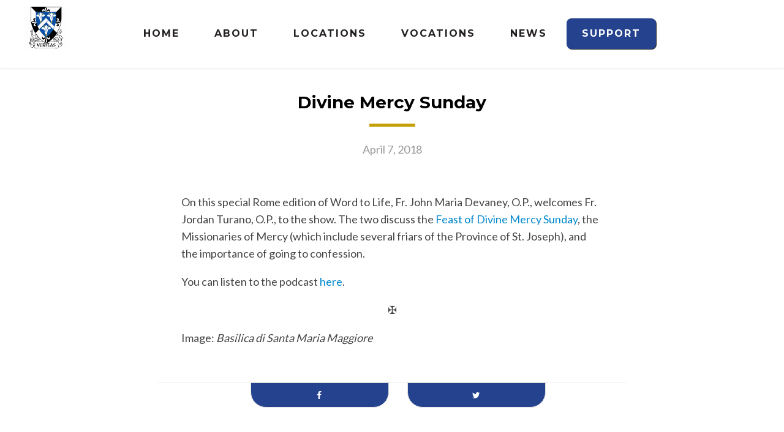

--- FILE ---
content_type: text/html; charset=UTF-8
request_url: https://opeast.org/2018/04/divine-mercy-sunday-2018/
body_size: 8319
content:
<!DOCTYPE html>
<html lang="en-US" class="no-js">
<head>
<link rel="profile" href="http://gmpg.org/xfn/11">
<meta charset="UTF-8">
<meta http-equiv="X-UA-Compatible" content="IE=edge">
<meta name="viewport" content="width=device-width, initial-scale=1.0">
<link rel="shortcut icon" href="https://opeast.wpenginepowered.com/wp-content/uploads/favicon.ico" type="image/x-icon" />

<script>
  (function(i,s,o,g,r,a,m){i['GoogleAnalyticsObject']=r;i[r]=i[r]||function(){
  (i[r].q=i[r].q||[]).push(arguments)},i[r].l=1*new Date();a=s.createElement(o),
  m=s.getElementsByTagName(o)[0];a.async=1;a.src=g;m.parentNode.insertBefore(a,m)
  })(window,document,'script','//www.google-analytics.com/analytics.js','ga');

  ga('create', 'UA-73566534-1', 'auto');
  ga('send', 'pageview');

</script>


<!-- MapPress Easy Google Maps Version:2.66.1PRO (http://www.mappresspro.com/mappress) -->
<script type='text/javascript'>mapp = window.mapp || {}; mapp.data = [];</script>
<meta name='robots' content='index, follow, max-image-preview:large, max-snippet:-1, max-video-preview:-1' />
	<style>img:is([sizes="auto" i], [sizes^="auto," i]) { contain-intrinsic-size: 3000px 1500px }</style>
	
	<!-- This site is optimized with the Yoast SEO plugin v25.5 - https://yoast.com/wordpress/plugins/seo/ -->
	<title>Divine Mercy Sunday - Dominican Friars Province of St. Joseph</title>
	<link rel="canonical" href="https://opeast.org/2018/04/divine-mercy-sunday-2018/" />
	<meta property="og:locale" content="en_US" />
	<meta property="og:type" content="article" />
	<meta property="og:title" content="Divine Mercy Sunday - Dominican Friars Province of St. Joseph" />
	<meta property="og:description" content="On this special Rome edition of Word to Life, Fr. John Maria Devaney, O.P., welcomes Fr. Jordan Turano, O.P., to..." />
	<meta property="og:url" content="https://opeast.org/2018/04/divine-mercy-sunday-2018/" />
	<meta property="og:site_name" content="Dominican Friars Province of St. Joseph" />
	<meta property="article:published_time" content="2018-04-07T23:36:31+00:00" />
	<meta property="article:modified_time" content="2018-04-13T20:36:36+00:00" />
	<meta property="og:image" content="https://opeast.org/wp-content/uploads/rsz_screenshot_for_word_to_life.jpg" />
	<meta property="og:image:width" content="891" />
	<meta property="og:image:height" content="505" />
	<meta property="og:image:type" content="image/jpeg" />
	<meta name="author" content="Dominican Foundation" />
	<meta name="twitter:card" content="summary_large_image" />
	<meta name="twitter:label1" content="Written by" />
	<meta name="twitter:data1" content="Dominican Foundation" />
	<script type="application/ld+json" class="yoast-schema-graph">{"@context":"https://schema.org","@graph":[{"@type":"WebPage","@id":"https://opeast.org/2018/04/divine-mercy-sunday-2018/","url":"https://opeast.org/2018/04/divine-mercy-sunday-2018/","name":"Divine Mercy Sunday - Dominican Friars Province of St. Joseph","isPartOf":{"@id":"https://opeast.org/#website"},"primaryImageOfPage":{"@id":"https://opeast.org/2018/04/divine-mercy-sunday-2018/#primaryimage"},"image":{"@id":"https://opeast.org/2018/04/divine-mercy-sunday-2018/#primaryimage"},"thumbnailUrl":"https://opeast.org/wp-content/uploads/rsz_screenshot_for_word_to_life.jpg","datePublished":"2018-04-07T23:36:31+00:00","dateModified":"2018-04-13T20:36:36+00:00","author":{"@id":"https://opeast.org/#/schema/person/0edb21b0fcc3e2e4f8b48d6b631f2a55"},"breadcrumb":{"@id":"https://opeast.org/2018/04/divine-mercy-sunday-2018/#breadcrumb"},"inLanguage":"en-US","potentialAction":[{"@type":"ReadAction","target":["https://opeast.org/2018/04/divine-mercy-sunday-2018/"]}]},{"@type":"ImageObject","inLanguage":"en-US","@id":"https://opeast.org/2018/04/divine-mercy-sunday-2018/#primaryimage","url":"https://opeast.org/wp-content/uploads/rsz_screenshot_for_word_to_life.jpg","contentUrl":"https://opeast.org/wp-content/uploads/rsz_screenshot_for_word_to_life.jpg","width":"891","height":"505"},{"@type":"BreadcrumbList","@id":"https://opeast.org/2018/04/divine-mercy-sunday-2018/#breadcrumb","itemListElement":[{"@type":"ListItem","position":1,"name":"Home","item":"https://opeast.org/"},{"@type":"ListItem","position":2,"name":"News &#038; Events","item":"https://opeast.org/news/"},{"@type":"ListItem","position":3,"name":"Divine Mercy Sunday"}]},{"@type":"WebSite","@id":"https://opeast.org/#website","url":"https://opeast.org/","name":"Dominican Friars Province of St. Joseph","description":"","potentialAction":[{"@type":"SearchAction","target":{"@type":"EntryPoint","urlTemplate":"https://opeast.org/?s={search_term_string}"},"query-input":{"@type":"PropertyValueSpecification","valueRequired":true,"valueName":"search_term_string"}}],"inLanguage":"en-US"},{"@type":"Person","@id":"https://opeast.org/#/schema/person/0edb21b0fcc3e2e4f8b48d6b631f2a55","name":"Dominican Foundation","url":"https://opeast.org/author/dominicanfoundation/"}]}</script>
	<!-- / Yoast SEO plugin. -->


<link rel='dns-prefetch' href='//js.stripe.com' />
<link rel='dns-prefetch' href='//www.google.com' />
<link rel='dns-prefetch' href='//ajax.googleapis.com' />
<link rel='dns-prefetch' href='//unpkg.com' />
<link rel='dns-prefetch' href='//maxcdn.bootstrapcdn.com' />
<link rel='dns-prefetch' href='//fonts.googleapis.com' />
<link rel="alternate" type="application/rss+xml" title="Dominican Friars Province of St. Joseph &raquo; Feed" href="https://opeast.org/feed/" />
<link rel="alternate" type="application/rss+xml" title="Dominican Friars Province of St. Joseph &raquo; Comments Feed" href="https://opeast.org/comments/feed/" />
<link rel='stylesheet' id='wp-block-library-css' href='https://opeast.wpenginepowered.com/wp-includes/css/dist/block-library/style.min.css?ver=6.8.3' type='text/css' media='all' />
<style id='classic-theme-styles-inline-css' type='text/css'>
/*! This file is auto-generated */
.wp-block-button__link{color:#fff;background-color:#32373c;border-radius:9999px;box-shadow:none;text-decoration:none;padding:calc(.667em + 2px) calc(1.333em + 2px);font-size:1.125em}.wp-block-file__button{background:#32373c;color:#fff;text-decoration:none}
</style>
<style id='global-styles-inline-css' type='text/css'>
:root{--wp--preset--aspect-ratio--square: 1;--wp--preset--aspect-ratio--4-3: 4/3;--wp--preset--aspect-ratio--3-4: 3/4;--wp--preset--aspect-ratio--3-2: 3/2;--wp--preset--aspect-ratio--2-3: 2/3;--wp--preset--aspect-ratio--16-9: 16/9;--wp--preset--aspect-ratio--9-16: 9/16;--wp--preset--color--black: #000000;--wp--preset--color--cyan-bluish-gray: #abb8c3;--wp--preset--color--white: #ffffff;--wp--preset--color--pale-pink: #f78da7;--wp--preset--color--vivid-red: #cf2e2e;--wp--preset--color--luminous-vivid-orange: #ff6900;--wp--preset--color--luminous-vivid-amber: #fcb900;--wp--preset--color--light-green-cyan: #7bdcb5;--wp--preset--color--vivid-green-cyan: #00d084;--wp--preset--color--pale-cyan-blue: #8ed1fc;--wp--preset--color--vivid-cyan-blue: #0693e3;--wp--preset--color--vivid-purple: #9b51e0;--wp--preset--gradient--vivid-cyan-blue-to-vivid-purple: linear-gradient(135deg,rgba(6,147,227,1) 0%,rgb(155,81,224) 100%);--wp--preset--gradient--light-green-cyan-to-vivid-green-cyan: linear-gradient(135deg,rgb(122,220,180) 0%,rgb(0,208,130) 100%);--wp--preset--gradient--luminous-vivid-amber-to-luminous-vivid-orange: linear-gradient(135deg,rgba(252,185,0,1) 0%,rgba(255,105,0,1) 100%);--wp--preset--gradient--luminous-vivid-orange-to-vivid-red: linear-gradient(135deg,rgba(255,105,0,1) 0%,rgb(207,46,46) 100%);--wp--preset--gradient--very-light-gray-to-cyan-bluish-gray: linear-gradient(135deg,rgb(238,238,238) 0%,rgb(169,184,195) 100%);--wp--preset--gradient--cool-to-warm-spectrum: linear-gradient(135deg,rgb(74,234,220) 0%,rgb(151,120,209) 20%,rgb(207,42,186) 40%,rgb(238,44,130) 60%,rgb(251,105,98) 80%,rgb(254,248,76) 100%);--wp--preset--gradient--blush-light-purple: linear-gradient(135deg,rgb(255,206,236) 0%,rgb(152,150,240) 100%);--wp--preset--gradient--blush-bordeaux: linear-gradient(135deg,rgb(254,205,165) 0%,rgb(254,45,45) 50%,rgb(107,0,62) 100%);--wp--preset--gradient--luminous-dusk: linear-gradient(135deg,rgb(255,203,112) 0%,rgb(199,81,192) 50%,rgb(65,88,208) 100%);--wp--preset--gradient--pale-ocean: linear-gradient(135deg,rgb(255,245,203) 0%,rgb(182,227,212) 50%,rgb(51,167,181) 100%);--wp--preset--gradient--electric-grass: linear-gradient(135deg,rgb(202,248,128) 0%,rgb(113,206,126) 100%);--wp--preset--gradient--midnight: linear-gradient(135deg,rgb(2,3,129) 0%,rgb(40,116,252) 100%);--wp--preset--font-size--small: 13px;--wp--preset--font-size--medium: 20px;--wp--preset--font-size--large: 36px;--wp--preset--font-size--x-large: 42px;--wp--preset--spacing--20: 0.44rem;--wp--preset--spacing--30: 0.67rem;--wp--preset--spacing--40: 1rem;--wp--preset--spacing--50: 1.5rem;--wp--preset--spacing--60: 2.25rem;--wp--preset--spacing--70: 3.38rem;--wp--preset--spacing--80: 5.06rem;--wp--preset--shadow--natural: 6px 6px 9px rgba(0, 0, 0, 0.2);--wp--preset--shadow--deep: 12px 12px 50px rgba(0, 0, 0, 0.4);--wp--preset--shadow--sharp: 6px 6px 0px rgba(0, 0, 0, 0.2);--wp--preset--shadow--outlined: 6px 6px 0px -3px rgba(255, 255, 255, 1), 6px 6px rgba(0, 0, 0, 1);--wp--preset--shadow--crisp: 6px 6px 0px rgba(0, 0, 0, 1);}:where(.is-layout-flex){gap: 0.5em;}:where(.is-layout-grid){gap: 0.5em;}body .is-layout-flex{display: flex;}.is-layout-flex{flex-wrap: wrap;align-items: center;}.is-layout-flex > :is(*, div){margin: 0;}body .is-layout-grid{display: grid;}.is-layout-grid > :is(*, div){margin: 0;}:where(.wp-block-columns.is-layout-flex){gap: 2em;}:where(.wp-block-columns.is-layout-grid){gap: 2em;}:where(.wp-block-post-template.is-layout-flex){gap: 1.25em;}:where(.wp-block-post-template.is-layout-grid){gap: 1.25em;}.has-black-color{color: var(--wp--preset--color--black) !important;}.has-cyan-bluish-gray-color{color: var(--wp--preset--color--cyan-bluish-gray) !important;}.has-white-color{color: var(--wp--preset--color--white) !important;}.has-pale-pink-color{color: var(--wp--preset--color--pale-pink) !important;}.has-vivid-red-color{color: var(--wp--preset--color--vivid-red) !important;}.has-luminous-vivid-orange-color{color: var(--wp--preset--color--luminous-vivid-orange) !important;}.has-luminous-vivid-amber-color{color: var(--wp--preset--color--luminous-vivid-amber) !important;}.has-light-green-cyan-color{color: var(--wp--preset--color--light-green-cyan) !important;}.has-vivid-green-cyan-color{color: var(--wp--preset--color--vivid-green-cyan) !important;}.has-pale-cyan-blue-color{color: var(--wp--preset--color--pale-cyan-blue) !important;}.has-vivid-cyan-blue-color{color: var(--wp--preset--color--vivid-cyan-blue) !important;}.has-vivid-purple-color{color: var(--wp--preset--color--vivid-purple) !important;}.has-black-background-color{background-color: var(--wp--preset--color--black) !important;}.has-cyan-bluish-gray-background-color{background-color: var(--wp--preset--color--cyan-bluish-gray) !important;}.has-white-background-color{background-color: var(--wp--preset--color--white) !important;}.has-pale-pink-background-color{background-color: var(--wp--preset--color--pale-pink) !important;}.has-vivid-red-background-color{background-color: var(--wp--preset--color--vivid-red) !important;}.has-luminous-vivid-orange-background-color{background-color: var(--wp--preset--color--luminous-vivid-orange) !important;}.has-luminous-vivid-amber-background-color{background-color: var(--wp--preset--color--luminous-vivid-amber) !important;}.has-light-green-cyan-background-color{background-color: var(--wp--preset--color--light-green-cyan) !important;}.has-vivid-green-cyan-background-color{background-color: var(--wp--preset--color--vivid-green-cyan) !important;}.has-pale-cyan-blue-background-color{background-color: var(--wp--preset--color--pale-cyan-blue) !important;}.has-vivid-cyan-blue-background-color{background-color: var(--wp--preset--color--vivid-cyan-blue) !important;}.has-vivid-purple-background-color{background-color: var(--wp--preset--color--vivid-purple) !important;}.has-black-border-color{border-color: var(--wp--preset--color--black) !important;}.has-cyan-bluish-gray-border-color{border-color: var(--wp--preset--color--cyan-bluish-gray) !important;}.has-white-border-color{border-color: var(--wp--preset--color--white) !important;}.has-pale-pink-border-color{border-color: var(--wp--preset--color--pale-pink) !important;}.has-vivid-red-border-color{border-color: var(--wp--preset--color--vivid-red) !important;}.has-luminous-vivid-orange-border-color{border-color: var(--wp--preset--color--luminous-vivid-orange) !important;}.has-luminous-vivid-amber-border-color{border-color: var(--wp--preset--color--luminous-vivid-amber) !important;}.has-light-green-cyan-border-color{border-color: var(--wp--preset--color--light-green-cyan) !important;}.has-vivid-green-cyan-border-color{border-color: var(--wp--preset--color--vivid-green-cyan) !important;}.has-pale-cyan-blue-border-color{border-color: var(--wp--preset--color--pale-cyan-blue) !important;}.has-vivid-cyan-blue-border-color{border-color: var(--wp--preset--color--vivid-cyan-blue) !important;}.has-vivid-purple-border-color{border-color: var(--wp--preset--color--vivid-purple) !important;}.has-vivid-cyan-blue-to-vivid-purple-gradient-background{background: var(--wp--preset--gradient--vivid-cyan-blue-to-vivid-purple) !important;}.has-light-green-cyan-to-vivid-green-cyan-gradient-background{background: var(--wp--preset--gradient--light-green-cyan-to-vivid-green-cyan) !important;}.has-luminous-vivid-amber-to-luminous-vivid-orange-gradient-background{background: var(--wp--preset--gradient--luminous-vivid-amber-to-luminous-vivid-orange) !important;}.has-luminous-vivid-orange-to-vivid-red-gradient-background{background: var(--wp--preset--gradient--luminous-vivid-orange-to-vivid-red) !important;}.has-very-light-gray-to-cyan-bluish-gray-gradient-background{background: var(--wp--preset--gradient--very-light-gray-to-cyan-bluish-gray) !important;}.has-cool-to-warm-spectrum-gradient-background{background: var(--wp--preset--gradient--cool-to-warm-spectrum) !important;}.has-blush-light-purple-gradient-background{background: var(--wp--preset--gradient--blush-light-purple) !important;}.has-blush-bordeaux-gradient-background{background: var(--wp--preset--gradient--blush-bordeaux) !important;}.has-luminous-dusk-gradient-background{background: var(--wp--preset--gradient--luminous-dusk) !important;}.has-pale-ocean-gradient-background{background: var(--wp--preset--gradient--pale-ocean) !important;}.has-electric-grass-gradient-background{background: var(--wp--preset--gradient--electric-grass) !important;}.has-midnight-gradient-background{background: var(--wp--preset--gradient--midnight) !important;}.has-small-font-size{font-size: var(--wp--preset--font-size--small) !important;}.has-medium-font-size{font-size: var(--wp--preset--font-size--medium) !important;}.has-large-font-size{font-size: var(--wp--preset--font-size--large) !important;}.has-x-large-font-size{font-size: var(--wp--preset--font-size--x-large) !important;}
:where(.wp-block-post-template.is-layout-flex){gap: 1.25em;}:where(.wp-block-post-template.is-layout-grid){gap: 1.25em;}
:where(.wp-block-columns.is-layout-flex){gap: 2em;}:where(.wp-block-columns.is-layout-grid){gap: 2em;}
:root :where(.wp-block-pullquote){font-size: 1.5em;line-height: 1.6;}
</style>
<link rel='stylesheet' id='donations-block-css' href='https://opeast.wpenginepowered.com/wp-content/plugins/donations-block/public/css/donations-block-public.css?ver=2.1.0' type='text/css' media='all' />
<link rel='stylesheet' id='mappress-leaflet-css' href='https://unpkg.com/leaflet@1.7.1/dist/leaflet.css?ver=1.7.1' type='text/css' media='all' />
<link rel='stylesheet' id='mappress-css' href='https://opeast.wpenginepowered.com/wp-content/plugins/mappress-google-maps-for-wordpress/css/mappress.css?ver=2.66.1PRO' type='text/css' media='all' />
<link rel='stylesheet' id='wpecpp-css' href='https://opeast.wpenginepowered.com/wp-content/plugins/wp-ecommerce-paypal/assets/css/wpecpp.css?ver=2.0.1' type='text/css' media='all' />
<link rel='stylesheet' id='style-css' href='https://opeast.wpenginepowered.com/wp-content/themes/Lebenswelt5/style.css' type='text/css' media='all' />
<link rel='stylesheet' id='custom-css' href='https://opeast.wpenginepowered.com/wp-content/themes/Lebenswelt5/custom.css?ver=1571677411' type='text/css' media='all' />
<link rel='stylesheet' id='application-css' href='https://opeast.wpenginepowered.com/wp-content/themes/Lebenswelt5/assets/css/application.css?ver=1611336711' type='text/css' media='all' />
<link rel='stylesheet' id='appmanage-css' href='https://opeast.wpenginepowered.com/wp-content/themes/Lebenswelt5/vocation.css?ver=1619547558' type='text/css' media='all' />
<link rel='stylesheet' id='prefix-font-awesome-css' href='//maxcdn.bootstrapcdn.com/font-awesome/4.4.0/css/font-awesome.min.css?ver=4.0.3' type='text/css' media='all' />
<link rel='stylesheet' id='theme-slug-fonts-css' href='//fonts.googleapis.com/css?family=Lato%3A300%2C400%2C700%2C900%7CLibre+Baskerville%3A400%2C700%7CMontserrat%3A400%2C700&#038;subset=latin%2Clatin-ext' type='text/css' media='all' />
<script type="text/javascript" src="https://opeast.wpenginepowered.com/wp-content/plugins/donations-block/public/js/jquery.min.js?ver=2.1.0" id="jQuery-js"></script>
<script type="text/javascript" src="https://ajax.googleapis.com/ajax/libs/jquery/2.1.4/jquery.min.js" id="jquery-js"></script>
<link rel="https://api.w.org/" href="https://opeast.org/wp-json/" /><link rel="alternate" title="JSON" type="application/json" href="https://opeast.org/wp-json/wp/v2/posts/3554" /><link rel="alternate" title="oEmbed (JSON)" type="application/json+oembed" href="https://opeast.org/wp-json/oembed/1.0/embed?url=https%3A%2F%2Fopeast.org%2F2018%2F04%2Fdivine-mercy-sunday-2018%2F" />
<link rel="alternate" title="oEmbed (XML)" type="text/xml+oembed" href="https://opeast.org/wp-json/oembed/1.0/embed?url=https%3A%2F%2Fopeast.org%2F2018%2F04%2Fdivine-mercy-sunday-2018%2F&#038;format=xml" />
<link rel="icon" href="https://opeast.wpenginepowered.com/wp-content/uploads/cropped-2025-Official-Shield-whitebanner-1-scaled-1-32x32.png" sizes="32x32" />
<link rel="icon" href="https://opeast.wpenginepowered.com/wp-content/uploads/cropped-2025-Official-Shield-whitebanner-1-scaled-1-192x192.png" sizes="192x192" />
<link rel="apple-touch-icon" href="https://opeast.wpenginepowered.com/wp-content/uploads/cropped-2025-Official-Shield-whitebanner-1-scaled-1-180x180.png" />
<meta name="msapplication-TileImage" content="https://opeast.org/wp-content/uploads/cropped-2025-Official-Shield-whitebanner-1-scaled-1-270x270.png" />
		<style type="text/css" id="wp-custom-css">
			#wp-admin-bar-edit-profile {
	display: none;
}

.menu-button {
background-color:#24428D;
border:0px;
border-radius:8px;
-webkit-box-shadow:1px 1px 0px 0px #2f2f2f;
-moz-box-shadow:1px 1px 0px 0px #2f2f2f;
box-shadow:1px 1px 0px 0px #2f2f2f;
	padding: -5px
		
		
}
.menu-button a,  .menu-button a:hover, .menu-button a:active {
color:#fff !important;
}

.menu-button:hover {
background-color:#333333;
}

		</style>
		</head>

<body class="wp-singular post-template-default single single-post postid-3554 single-format-standard wp-theme-Lebenswelt5">
<nav class="navbar navbar-fixed-top affix" role="navigation">
    <div class="container grad1" style="position: relative;">
        <div class="navbar-header">
            <button type="button" class="navbar-toggle" data-toggle="collapse" data-target=".navbar-main">
                <span class="sr-only">Toggle navigation</span>
                <span class="icon-bar"></span>
                <span class="icon-bar"></span>
                <span class="icon-bar"></span>
            </button>

            <a class="navbar-logo" href="https://opeast.org"><img src="https://opeast.wpenginepowered.com/wp-content/uploads/cropped-2025-Official-Shield-whitebanner-1-scaled-1.png"/></a>
        </div>
        
        <div class="collapse navbar-collapse navbar-main"><ul id="menu-menu" class="nav navbar-nav"><li id="menu-item-232" class="hide-home menu-item menu-item-type-post_type menu-item-object-page menu-item-home menu-item-232"><a title="Home" href="https://opeast.org/">Home</a></li>
<li id="menu-item-208" class="menu-item menu-item-type-post_type menu-item-object-page menu-item-208"><a title="About" href="https://opeast.org/about/">About</a></li>
<li id="menu-item-278" class="menu-item menu-item-type-post_type menu-item-object-page menu-item-278"><a title="Locations" href="https://opeast.org/locations/">Locations</a></li>
<li id="menu-item-210" class="menu-item menu-item-type-post_type menu-item-object-page menu-item-210"><a title="Vocations" href="https://opeast.org/vocations/">Vocations</a></li>
<li id="menu-item-570" class="menu-item menu-item-type-post_type menu-item-object-page current_page_parent menu-item-570"><a title="News" href="https://opeast.org/news/">News</a></li>
<li id="menu-item-4449" class="menu-button menu-item menu-item-type-custom menu-item-object-custom menu-item-4449"><a title="Support" href="https://dominicanfriars.org/donate/">Support</a></li>
<li id="menu-item-358" class="hide-home visible-xs menu-item menu-item-type-custom menu-item-object-custom menu-item-358"><a title="View More Pages" href="#mobile-navbar">View More Pages</a></li>
</ul></div>    </div>
</nav>

<div id="contentcontainer" class="container">

	<div id="maincontent" class="container">
		
	
			<div class="container grad1">
			<div class="featured-image">
				<img width="800" height="400" src="https://opeast.wpenginepowered.com/wp-content/uploads/rsz_screenshot_for_word_to_life-800x400.jpg" class="attachment-pagetop size-pagetop wp-post-image" alt="" decoding="async" fetchpriority="high" />			</div>
		</div>
	
		<div class="container grad3">
			<h1 style="text-align: center; margin-bottom: 0; padding-bottom: 0; margin-top: 40px;">Divine Mercy Sunday</h1>
			<div class="hdivide">
				<hr>
			</div>
							<p style="text-align: center; color: #999;">April 7, 2018</p>
					</div>
		<div class="container grad3">
			<div class="pad_h_40 pad_v_40">
				<p>On this special Rome edition of Word to Life, Fr. John Maria Devaney, O.P., welcomes Fr. Jordan Turano, O.P., to the show. The two discuss the <a href="http://www.usccb.org/bible/readings/040818.cfm" target="_blank" rel="noopener">Feast of Divine Mercy Sunday</a>, the Missionaries of Mercy (which include several friars of the Province of St. Joseph), and the importance of going to confession.</p>
<p>You can listen to the podcast <a href="https://subsplash.com/dominicanfriars/lb/mi/+6wc5swr" target="_blank" rel="noopener">here</a>.</p>
<p style="text-align: center;">✠</p>
<p>Image: <em>Basilica di Santa Maria Maggiore</em></p>
			</div>
		</div>

		
		

<div class="clearfix"></div>
<div class="container grad3">
	</div>

	</div>

	
	<div class="clear"></div>

</div>
<div class="container grad3 social-btns">
	<div class="col-sm-4 col-sm-offset-2">
  	<button type="button" class="btn btn-main btn-blue btn-block" target="new" onclick="popUp=window.open('https://www.facebook.com/sharer/sharer.php?u=https://opeast.org/2018/04/divine-mercy-sunday-2018/', 'popupwindow', 'scrollbars=yes,width=600,height=361,top='+(screen.height-361)/2+',left='+(screen.width-570)/2);popUp.focus();return false"><i class="fa fa-facebook" aria-hidden="true"></i></button>
	</div>
	<div class="col-sm-4">
		<button type="button" class="btn btn-main btn-blue btn-block" target="new" onclick="popUp=window.open('https://twitter.com/share?url=https://opeast.org/2018/04/divine-mercy-sunday-2018/&via=opeast&text=Divine Mercy Sunday', 'popupwindow', 'scrollbars=yes,width=300,height=420,top='+(screen.height-420)/2+',left='+(screen.width-300)/2);popUp.focus();return false"><i class="fa fa-twitter" aria-hidden="true"></i></button>
	</div>
</div>
<div id="home-daily" class="pad_v_40">
  <div class="container grad1">
    <h3 class="sectionhead">More News &amp; Events</h3>
    <div class="hdivide">
      <hr/>
    </div>
  </div>

  
  <div class="container grad1">
                  <div class="col-sm-4">
          <div class="daily-box">
            <div class="grow">
              <a href="https://opeast.org/2025/07/provincial-assembly/"><img width="370" height="250" src="https://opeast.wpenginepowered.com/wp-content/uploads/54585544264_b48fa11c1b_k-370x250.jpg" class="attachment-box size-box wp-post-image" alt="" decoding="async" loading="lazy" /></a>
            </div>
            <a href="https://opeast.org/2025/07/provincial-assembly/"><h6>Provincial Assembly</h6></a>
          </div>
        </div>
                <div class="col-sm-4">
          <div class="daily-box">
            <div class="grow">
              <a href="https://opeast.org/2025/07/seven-friars-of-the-province-of-st-joseph-ordained-to-the-priesthood/"><img width="370" height="250" src="https://opeast.wpenginepowered.com/wp-content/uploads/rsz_screenshot_2025-07-07_at_115733-am-370x250.jpeg" class="attachment-box size-box wp-post-image" alt="" decoding="async" loading="lazy" /></a>
            </div>
            <a href="https://opeast.org/2025/07/seven-friars-of-the-province-of-st-joseph-ordained-to-the-priesthood/"><h6>Seven Friars of the Province of St. Joseph Ordained to the Priesthood</h6></a>
          </div>
        </div>
                <div class="col-sm-4">
          <div class="daily-box">
            <div class="grow">
              <a href="https://opeast.org/2024/11/st-thomas-aquinas-on-tour/"><img width="370" height="250" src="https://opeast.wpenginepowered.com/wp-content/uploads/20241121T1533-AQUINAS-RELICS-TOUR-PREVIEW-1785414-370x250.jpg" class="attachment-box size-box wp-post-image" alt="A skull sits on the base of its reliquary." decoding="async" loading="lazy" /></a>
            </div>
            <a href="https://opeast.org/2024/11/st-thomas-aquinas-on-tour/"><h6>St. Thomas Aquinas on Tour</h6></a>
          </div>
        </div>
                        </div>
</div>
<nav id="mobile-navbar" class="navbar footer-nav visible-xs visible-sm" role="navigation">
    <div class="container grad1">
        <div class="navbar-header">
            <button type="button" class="navbar-toggle" data-toggle="collapse" data-target=".navbar-mobile">
              <i class="fa fa-bars" aria-hidden="true"></i> View More Pages
            </button>
          </div>

          <div class="collapse navbar-collapse navbar-mobile container">

            
              <a href="https://opeast.org/about/our-order/"><h6>Our Order</h6></a>
              <div class="menu-our-order-container"><ul id="menu-our-order" class="page-nav-menu"><li id="menu-item-235" class="menu-item menu-item-type-post_type menu-item-object-page menu-item-235"><a title="Our Founder" href="https://opeast.org/about/our-order/our-founder/">Our Founder</a></li>
<li id="menu-item-236" class="menu-item menu-item-type-post_type menu-item-object-page menu-item-236"><a title="Our History" href="https://opeast.org/about/our-order/our-history/">Our History</a></li>
<li id="menu-item-237" class="menu-item menu-item-type-post_type menu-item-object-page menu-item-237"><a title="Rule of St. Augustine" href="https://opeast.org/about/our-order/rule-st-augustine/">Rule of St. Augustine</a></li>
<li id="menu-item-234" class="menu-item menu-item-type-post_type menu-item-object-page menu-item-234"><a title="Fundamental Constitution" href="https://opeast.org/about/our-order/fundamental-constitution/">Fundamental Constitution</a></li>
</ul></div>
              <a href="https://opeast.org/about/our-province/"><h6>Our Province</h6></a>
              <div class="menu-our-province-container"><ul id="menu-our-province" class="page-nav-menu"><li id="menu-item-241" class="menu-item menu-item-type-post_type menu-item-object-page menu-item-241"><a title="Prior Provincial" href="https://opeast.org/about/our-province/provincial/">Prior Provincial</a></li>
<li id="menu-item-240" class="menu-item menu-item-type-post_type menu-item-object-page menu-item-240"><a title="Province Leadership" href="https://opeast.org/about/our-province/province-leadership/">Province Leadership</a></li>
<li id="menu-item-277" class="menu-item menu-item-type-post_type menu-item-object-page menu-item-277"><a title="Province Ministries" href="https://opeast.org/about/our-province/province-ministries/">Province Ministries</a></li>
<li id="menu-item-3752" class="menu-item menu-item-type-post_type menu-item-object-page menu-item-3752"><a title="Child Protection" href="https://opeast.org/about/child-protection/">Child Protection</a></li>
<li id="menu-item-239" class="menu-item menu-item-type-post_type menu-item-object-page menu-item-239"><a title="Province History" href="https://opeast.org/about/our-province/province-history/">Province History</a></li>
<li id="menu-item-3826" class="menu-item menu-item-type-custom menu-item-object-custom menu-item-3826"><a title="Vicariate of Eastern Africa" href="https://opeafrica.org/">Vicariate of Eastern Africa</a></li>
</ul></div>
              <a href="https://opeast.org/about/our-way-of-life/"><h6>Our Way of Life</h6></a>
              <div class="menu-our-way-container"><ul id="menu-our-way" class="page-nav-menu"><li id="menu-item-566" class="menu-item menu-item-type-post_type menu-item-object-page menu-item-566"><a title="Common Life" href="https://opeast.org/about/our-way-of-life/common-life/">Common Life</a></li>
<li id="menu-item-243" class="menu-item menu-item-type-post_type menu-item-object-page menu-item-243"><a title="Liturgy and Prayer" href="https://opeast.org/about/our-way-of-life/liturgy-and-prayer/">Liturgy and Prayer</a></li>
<li id="menu-item-245" class="menu-item menu-item-type-post_type menu-item-object-page menu-item-245"><a title="Religious Consecration" href="https://opeast.org/about/our-way-of-life/religious-consecration/">Religious Consecration</a></li>
<li id="menu-item-246" class="menu-item menu-item-type-post_type menu-item-object-page menu-item-246"><a title="Study" href="https://opeast.org/about/our-way-of-life/study/">Study</a></li>
<li id="menu-item-244" class="menu-item menu-item-type-post_type menu-item-object-page menu-item-244"><a title="Ministry of the Word" href="https://opeast.org/about/our-way-of-life/ministry-of-the-word/">Ministry of the Word</a></li>
</ul></div>
              <a href="https://opeast.org/about/"><h6>About</h6></a>
              <div class="menu-more-container"><ul id="menu-more" class="page-nav-menu"><li id="menu-item-248" class="menu-item menu-item-type-post_type menu-item-object-page menu-item-248"><a title="Contact" href="https://opeast.org/about/contact/">Contact</a></li>
<li id="menu-item-286" class="menu-item menu-item-type-post_type menu-item-object-page current_page_parent menu-item-286"><a title="News &#038; Events" href="https://opeast.org/news/">News &#038; Events</a></li>
<li id="menu-item-252" class="menu-item menu-item-type-post_type menu-item-object-page menu-item-252"><a title="Other Dominican Websites" href="https://opeast.org/about/dominican-websites/">Other Dominican Websites</a></li>
<li id="menu-item-4139" class="menu-item menu-item-type-custom menu-item-object-custom menu-item-4139"><a title="Godsplaining Podcast" href="https://godsplaining.org/">Godsplaining Podcast</a></li>
</ul></div>            
          </div>

    </div>
</nav>
<div class="clearfix"></div>

<div id="footer">
	<div class="container grad1">
		<div class="col-sm-4" style="text-align: right;">
			<div class="menu-footer-container"><ul id="menu-footer" class="foot-link"><li id="menu-item-4231" class="menu-item menu-item-type-custom menu-item-object-custom menu-item-4231"><a title="Get to Know Friars in Formation" href="https://dominicanfriars.org/band-of-brothers/">Get to Know Friars in Formation</a></li>
<li id="menu-item-4137" class="menu-item menu-item-type-custom menu-item-object-custom menu-item-4137"><a title="Godsplaining Podcast" href="https://godsplaining.org/">Godsplaining Podcast</a></li>
<li id="menu-item-4222" class="menu-item menu-item-type-custom menu-item-object-custom menu-item-4222"><a title="The Hillbilly Thomists" href="https://www.hillbillythomists.com/">The Hillbilly Thomists</a></li>
<li id="menu-item-3754" class="menu-item menu-item-type-post_type menu-item-object-page menu-item-3754"><a title="Child Protection" href="https://opeast.org/about/child-protection/">Child Protection</a></li>
<li id="menu-item-342" class="menu-item menu-item-type-post_type menu-item-object-page menu-item-342"><a title="Contact" href="https://opeast.org/about/contact/">Contact</a></li>
</ul></div>		</div>
		<div class="col-sm-4">
			<img src="https://opeast.wpenginepowered.com/wp-content/uploads/cropped-2025-Official-Shield-whitebanner-1-scaled-1.png" style="height: 100px; margin: 0 auto; display: block;"/>
		</div>
		<div class="col-sm-4">
			<p>Dominican Friars Province of St. Joseph<br/>141 E 65th St<br/>New York, NY 10065</p>
			<p>(212) 737-5757<br/><a href="mailto:editor@opeast.org">editor@opeast.org</a></p>
		</div>
	</div>
	<div class="container grad2 footer-sub">
		<div class="col-sm-6">
			<p class="footer-copyright">Copyright &copy; 2026 Dominican Friars Province of St. Joseph</p>
		</div>
		<div class="col-sm-6">
			<div class="footer-social">
									<a href="https://www.facebook.com/dominicanfriars/" target="_blank"><i class="fa fa-facebook"></i></a>
									<a href="https://www.instagram.com/dominicanfriars" target="_blank"><i class="fa fa-instagram"></i></a>
									<a href="https://www.twitter.com/dominicanfriars" target="_blank"><i class="fa fa-twitter"></i></a>
									<a href="https://www.youtube.com/DominicanFriarsMedia" target="_blank"><i class="fa fa-youtube"></i></a>
							</div>
		</div>
	</div>
</div>

<script type="speculationrules">
{"prefetch":[{"source":"document","where":{"and":[{"href_matches":"\/*"},{"not":{"href_matches":["\/wp-*.php","\/wp-admin\/*","\/wp-content\/uploads\/*","\/wp-content\/*","\/wp-content\/plugins\/*","\/wp-content\/themes\/Lebenswelt5\/*","\/*\\?(.+)"]}},{"not":{"selector_matches":"a[rel~=\"nofollow\"]"}},{"not":{"selector_matches":".no-prefetch, .no-prefetch a"}}]},"eagerness":"conservative"}]}
</script>
<script type="text/javascript" src="https://opeast.wpenginepowered.com/wp-content/plugins/donations-block/public/js/donations-block-public.js?ver=2.1.0" id="donations-block-js"></script>
<script type="text/javascript" src="https://js.stripe.com/v3/" id="stripe-js-js"></script>
<script type="text/javascript" id="wpecpp-js-extra">
/* <![CDATA[ */
var wpecpp = {"ajaxUrl":"https:\/\/opeast.org\/wp-admin\/admin-ajax.php","nonce":"6ba322d421","opens":"2","cancel":"","return":""};
/* ]]> */
</script>
<script type="text/javascript" src="https://opeast.wpenginepowered.com/wp-content/plugins/wp-ecommerce-paypal/assets/js/wpecpp.js?ver=2.0.1" id="wpecpp-js"></script>
<script type="text/javascript" src="https://opeast.wpenginepowered.com/wp-content/themes/Lebenswelt5/assets/scripts/bootstrap.min.js?ver=6.8.3" id="bootstrapjs-js"></script>
<script type="text/javascript" id="gforms_recaptcha_recaptcha-js-extra">
/* <![CDATA[ */
var gforms_recaptcha_recaptcha_strings = {"nonce":"bececedb13","disconnect":"Disconnecting","change_connection_type":"Resetting","spinner":"https:\/\/opeast.org\/wp-content\/plugins\/gravityforms\/images\/spinner.svg","connection_type":"classic","disable_badge":"1","change_connection_type_title":"Change Connection Type","change_connection_type_message":"Changing the connection type will delete your current settings.  Do you want to proceed?","disconnect_title":"Disconnect","disconnect_message":"Disconnecting from reCAPTCHA will delete your current settings.  Do you want to proceed?","site_key":"6LcfmQAqAAAAAAtHzl8qhuEFG5yCROSuH0T3XTbj"};
/* ]]> */
</script>
<script type="text/javascript" src="https://www.google.com/recaptcha/api.js?render=6LcfmQAqAAAAAAtHzl8qhuEFG5yCROSuH0T3XTbj&amp;ver=1.9.0" id="gforms_recaptcha_recaptcha-js" defer="defer" data-wp-strategy="defer"></script>
<script type="text/javascript" src="https://opeast.wpenginepowered.com/wp-content/plugins/gravityformsrecaptcha/js/frontend.min.js?ver=1.9.0" id="gforms_recaptcha_frontend-js" defer="defer" data-wp-strategy="defer"></script>

<script>
$(document).ready(function(){
  $("#menu-vocations li").addClass(function(){
      return "col-sm-4";
  });
});

$(document).ready(function(){
  $('.carousel').carousel({
    interval: 4000
  })
});

$(document).ready(function(){
  $( "#menu-item-358" ).attr( "data-toggle", "collapse" );
  $( "#menu-item-358" ).attr( "data-target", ".navbar-mobile" );
  $( "#menu-item-358 a" ).attr( "data-toggle", "collapse" );
  $( "#menu-item-358 a" ).attr( "data-target", ".navbar-main" );
});

$( document ).ready(function() {
  $('iframe[src*="youtube"]').wrap("<div class='iframe-container'></div>");
});
</script>

</body>
</html>


--- FILE ---
content_type: text/html; charset=utf-8
request_url: https://www.google.com/recaptcha/api2/anchor?ar=1&k=6LcfmQAqAAAAAAtHzl8qhuEFG5yCROSuH0T3XTbj&co=aHR0cHM6Ly9vcGVhc3Qub3JnOjQ0Mw..&hl=en&v=PoyoqOPhxBO7pBk68S4YbpHZ&size=invisible&anchor-ms=20000&execute-ms=30000&cb=g6q3qr18qmbk
body_size: 48730
content:
<!DOCTYPE HTML><html dir="ltr" lang="en"><head><meta http-equiv="Content-Type" content="text/html; charset=UTF-8">
<meta http-equiv="X-UA-Compatible" content="IE=edge">
<title>reCAPTCHA</title>
<style type="text/css">
/* cyrillic-ext */
@font-face {
  font-family: 'Roboto';
  font-style: normal;
  font-weight: 400;
  font-stretch: 100%;
  src: url(//fonts.gstatic.com/s/roboto/v48/KFO7CnqEu92Fr1ME7kSn66aGLdTylUAMa3GUBHMdazTgWw.woff2) format('woff2');
  unicode-range: U+0460-052F, U+1C80-1C8A, U+20B4, U+2DE0-2DFF, U+A640-A69F, U+FE2E-FE2F;
}
/* cyrillic */
@font-face {
  font-family: 'Roboto';
  font-style: normal;
  font-weight: 400;
  font-stretch: 100%;
  src: url(//fonts.gstatic.com/s/roboto/v48/KFO7CnqEu92Fr1ME7kSn66aGLdTylUAMa3iUBHMdazTgWw.woff2) format('woff2');
  unicode-range: U+0301, U+0400-045F, U+0490-0491, U+04B0-04B1, U+2116;
}
/* greek-ext */
@font-face {
  font-family: 'Roboto';
  font-style: normal;
  font-weight: 400;
  font-stretch: 100%;
  src: url(//fonts.gstatic.com/s/roboto/v48/KFO7CnqEu92Fr1ME7kSn66aGLdTylUAMa3CUBHMdazTgWw.woff2) format('woff2');
  unicode-range: U+1F00-1FFF;
}
/* greek */
@font-face {
  font-family: 'Roboto';
  font-style: normal;
  font-weight: 400;
  font-stretch: 100%;
  src: url(//fonts.gstatic.com/s/roboto/v48/KFO7CnqEu92Fr1ME7kSn66aGLdTylUAMa3-UBHMdazTgWw.woff2) format('woff2');
  unicode-range: U+0370-0377, U+037A-037F, U+0384-038A, U+038C, U+038E-03A1, U+03A3-03FF;
}
/* math */
@font-face {
  font-family: 'Roboto';
  font-style: normal;
  font-weight: 400;
  font-stretch: 100%;
  src: url(//fonts.gstatic.com/s/roboto/v48/KFO7CnqEu92Fr1ME7kSn66aGLdTylUAMawCUBHMdazTgWw.woff2) format('woff2');
  unicode-range: U+0302-0303, U+0305, U+0307-0308, U+0310, U+0312, U+0315, U+031A, U+0326-0327, U+032C, U+032F-0330, U+0332-0333, U+0338, U+033A, U+0346, U+034D, U+0391-03A1, U+03A3-03A9, U+03B1-03C9, U+03D1, U+03D5-03D6, U+03F0-03F1, U+03F4-03F5, U+2016-2017, U+2034-2038, U+203C, U+2040, U+2043, U+2047, U+2050, U+2057, U+205F, U+2070-2071, U+2074-208E, U+2090-209C, U+20D0-20DC, U+20E1, U+20E5-20EF, U+2100-2112, U+2114-2115, U+2117-2121, U+2123-214F, U+2190, U+2192, U+2194-21AE, U+21B0-21E5, U+21F1-21F2, U+21F4-2211, U+2213-2214, U+2216-22FF, U+2308-230B, U+2310, U+2319, U+231C-2321, U+2336-237A, U+237C, U+2395, U+239B-23B7, U+23D0, U+23DC-23E1, U+2474-2475, U+25AF, U+25B3, U+25B7, U+25BD, U+25C1, U+25CA, U+25CC, U+25FB, U+266D-266F, U+27C0-27FF, U+2900-2AFF, U+2B0E-2B11, U+2B30-2B4C, U+2BFE, U+3030, U+FF5B, U+FF5D, U+1D400-1D7FF, U+1EE00-1EEFF;
}
/* symbols */
@font-face {
  font-family: 'Roboto';
  font-style: normal;
  font-weight: 400;
  font-stretch: 100%;
  src: url(//fonts.gstatic.com/s/roboto/v48/KFO7CnqEu92Fr1ME7kSn66aGLdTylUAMaxKUBHMdazTgWw.woff2) format('woff2');
  unicode-range: U+0001-000C, U+000E-001F, U+007F-009F, U+20DD-20E0, U+20E2-20E4, U+2150-218F, U+2190, U+2192, U+2194-2199, U+21AF, U+21E6-21F0, U+21F3, U+2218-2219, U+2299, U+22C4-22C6, U+2300-243F, U+2440-244A, U+2460-24FF, U+25A0-27BF, U+2800-28FF, U+2921-2922, U+2981, U+29BF, U+29EB, U+2B00-2BFF, U+4DC0-4DFF, U+FFF9-FFFB, U+10140-1018E, U+10190-1019C, U+101A0, U+101D0-101FD, U+102E0-102FB, U+10E60-10E7E, U+1D2C0-1D2D3, U+1D2E0-1D37F, U+1F000-1F0FF, U+1F100-1F1AD, U+1F1E6-1F1FF, U+1F30D-1F30F, U+1F315, U+1F31C, U+1F31E, U+1F320-1F32C, U+1F336, U+1F378, U+1F37D, U+1F382, U+1F393-1F39F, U+1F3A7-1F3A8, U+1F3AC-1F3AF, U+1F3C2, U+1F3C4-1F3C6, U+1F3CA-1F3CE, U+1F3D4-1F3E0, U+1F3ED, U+1F3F1-1F3F3, U+1F3F5-1F3F7, U+1F408, U+1F415, U+1F41F, U+1F426, U+1F43F, U+1F441-1F442, U+1F444, U+1F446-1F449, U+1F44C-1F44E, U+1F453, U+1F46A, U+1F47D, U+1F4A3, U+1F4B0, U+1F4B3, U+1F4B9, U+1F4BB, U+1F4BF, U+1F4C8-1F4CB, U+1F4D6, U+1F4DA, U+1F4DF, U+1F4E3-1F4E6, U+1F4EA-1F4ED, U+1F4F7, U+1F4F9-1F4FB, U+1F4FD-1F4FE, U+1F503, U+1F507-1F50B, U+1F50D, U+1F512-1F513, U+1F53E-1F54A, U+1F54F-1F5FA, U+1F610, U+1F650-1F67F, U+1F687, U+1F68D, U+1F691, U+1F694, U+1F698, U+1F6AD, U+1F6B2, U+1F6B9-1F6BA, U+1F6BC, U+1F6C6-1F6CF, U+1F6D3-1F6D7, U+1F6E0-1F6EA, U+1F6F0-1F6F3, U+1F6F7-1F6FC, U+1F700-1F7FF, U+1F800-1F80B, U+1F810-1F847, U+1F850-1F859, U+1F860-1F887, U+1F890-1F8AD, U+1F8B0-1F8BB, U+1F8C0-1F8C1, U+1F900-1F90B, U+1F93B, U+1F946, U+1F984, U+1F996, U+1F9E9, U+1FA00-1FA6F, U+1FA70-1FA7C, U+1FA80-1FA89, U+1FA8F-1FAC6, U+1FACE-1FADC, U+1FADF-1FAE9, U+1FAF0-1FAF8, U+1FB00-1FBFF;
}
/* vietnamese */
@font-face {
  font-family: 'Roboto';
  font-style: normal;
  font-weight: 400;
  font-stretch: 100%;
  src: url(//fonts.gstatic.com/s/roboto/v48/KFO7CnqEu92Fr1ME7kSn66aGLdTylUAMa3OUBHMdazTgWw.woff2) format('woff2');
  unicode-range: U+0102-0103, U+0110-0111, U+0128-0129, U+0168-0169, U+01A0-01A1, U+01AF-01B0, U+0300-0301, U+0303-0304, U+0308-0309, U+0323, U+0329, U+1EA0-1EF9, U+20AB;
}
/* latin-ext */
@font-face {
  font-family: 'Roboto';
  font-style: normal;
  font-weight: 400;
  font-stretch: 100%;
  src: url(//fonts.gstatic.com/s/roboto/v48/KFO7CnqEu92Fr1ME7kSn66aGLdTylUAMa3KUBHMdazTgWw.woff2) format('woff2');
  unicode-range: U+0100-02BA, U+02BD-02C5, U+02C7-02CC, U+02CE-02D7, U+02DD-02FF, U+0304, U+0308, U+0329, U+1D00-1DBF, U+1E00-1E9F, U+1EF2-1EFF, U+2020, U+20A0-20AB, U+20AD-20C0, U+2113, U+2C60-2C7F, U+A720-A7FF;
}
/* latin */
@font-face {
  font-family: 'Roboto';
  font-style: normal;
  font-weight: 400;
  font-stretch: 100%;
  src: url(//fonts.gstatic.com/s/roboto/v48/KFO7CnqEu92Fr1ME7kSn66aGLdTylUAMa3yUBHMdazQ.woff2) format('woff2');
  unicode-range: U+0000-00FF, U+0131, U+0152-0153, U+02BB-02BC, U+02C6, U+02DA, U+02DC, U+0304, U+0308, U+0329, U+2000-206F, U+20AC, U+2122, U+2191, U+2193, U+2212, U+2215, U+FEFF, U+FFFD;
}
/* cyrillic-ext */
@font-face {
  font-family: 'Roboto';
  font-style: normal;
  font-weight: 500;
  font-stretch: 100%;
  src: url(//fonts.gstatic.com/s/roboto/v48/KFO7CnqEu92Fr1ME7kSn66aGLdTylUAMa3GUBHMdazTgWw.woff2) format('woff2');
  unicode-range: U+0460-052F, U+1C80-1C8A, U+20B4, U+2DE0-2DFF, U+A640-A69F, U+FE2E-FE2F;
}
/* cyrillic */
@font-face {
  font-family: 'Roboto';
  font-style: normal;
  font-weight: 500;
  font-stretch: 100%;
  src: url(//fonts.gstatic.com/s/roboto/v48/KFO7CnqEu92Fr1ME7kSn66aGLdTylUAMa3iUBHMdazTgWw.woff2) format('woff2');
  unicode-range: U+0301, U+0400-045F, U+0490-0491, U+04B0-04B1, U+2116;
}
/* greek-ext */
@font-face {
  font-family: 'Roboto';
  font-style: normal;
  font-weight: 500;
  font-stretch: 100%;
  src: url(//fonts.gstatic.com/s/roboto/v48/KFO7CnqEu92Fr1ME7kSn66aGLdTylUAMa3CUBHMdazTgWw.woff2) format('woff2');
  unicode-range: U+1F00-1FFF;
}
/* greek */
@font-face {
  font-family: 'Roboto';
  font-style: normal;
  font-weight: 500;
  font-stretch: 100%;
  src: url(//fonts.gstatic.com/s/roboto/v48/KFO7CnqEu92Fr1ME7kSn66aGLdTylUAMa3-UBHMdazTgWw.woff2) format('woff2');
  unicode-range: U+0370-0377, U+037A-037F, U+0384-038A, U+038C, U+038E-03A1, U+03A3-03FF;
}
/* math */
@font-face {
  font-family: 'Roboto';
  font-style: normal;
  font-weight: 500;
  font-stretch: 100%;
  src: url(//fonts.gstatic.com/s/roboto/v48/KFO7CnqEu92Fr1ME7kSn66aGLdTylUAMawCUBHMdazTgWw.woff2) format('woff2');
  unicode-range: U+0302-0303, U+0305, U+0307-0308, U+0310, U+0312, U+0315, U+031A, U+0326-0327, U+032C, U+032F-0330, U+0332-0333, U+0338, U+033A, U+0346, U+034D, U+0391-03A1, U+03A3-03A9, U+03B1-03C9, U+03D1, U+03D5-03D6, U+03F0-03F1, U+03F4-03F5, U+2016-2017, U+2034-2038, U+203C, U+2040, U+2043, U+2047, U+2050, U+2057, U+205F, U+2070-2071, U+2074-208E, U+2090-209C, U+20D0-20DC, U+20E1, U+20E5-20EF, U+2100-2112, U+2114-2115, U+2117-2121, U+2123-214F, U+2190, U+2192, U+2194-21AE, U+21B0-21E5, U+21F1-21F2, U+21F4-2211, U+2213-2214, U+2216-22FF, U+2308-230B, U+2310, U+2319, U+231C-2321, U+2336-237A, U+237C, U+2395, U+239B-23B7, U+23D0, U+23DC-23E1, U+2474-2475, U+25AF, U+25B3, U+25B7, U+25BD, U+25C1, U+25CA, U+25CC, U+25FB, U+266D-266F, U+27C0-27FF, U+2900-2AFF, U+2B0E-2B11, U+2B30-2B4C, U+2BFE, U+3030, U+FF5B, U+FF5D, U+1D400-1D7FF, U+1EE00-1EEFF;
}
/* symbols */
@font-face {
  font-family: 'Roboto';
  font-style: normal;
  font-weight: 500;
  font-stretch: 100%;
  src: url(//fonts.gstatic.com/s/roboto/v48/KFO7CnqEu92Fr1ME7kSn66aGLdTylUAMaxKUBHMdazTgWw.woff2) format('woff2');
  unicode-range: U+0001-000C, U+000E-001F, U+007F-009F, U+20DD-20E0, U+20E2-20E4, U+2150-218F, U+2190, U+2192, U+2194-2199, U+21AF, U+21E6-21F0, U+21F3, U+2218-2219, U+2299, U+22C4-22C6, U+2300-243F, U+2440-244A, U+2460-24FF, U+25A0-27BF, U+2800-28FF, U+2921-2922, U+2981, U+29BF, U+29EB, U+2B00-2BFF, U+4DC0-4DFF, U+FFF9-FFFB, U+10140-1018E, U+10190-1019C, U+101A0, U+101D0-101FD, U+102E0-102FB, U+10E60-10E7E, U+1D2C0-1D2D3, U+1D2E0-1D37F, U+1F000-1F0FF, U+1F100-1F1AD, U+1F1E6-1F1FF, U+1F30D-1F30F, U+1F315, U+1F31C, U+1F31E, U+1F320-1F32C, U+1F336, U+1F378, U+1F37D, U+1F382, U+1F393-1F39F, U+1F3A7-1F3A8, U+1F3AC-1F3AF, U+1F3C2, U+1F3C4-1F3C6, U+1F3CA-1F3CE, U+1F3D4-1F3E0, U+1F3ED, U+1F3F1-1F3F3, U+1F3F5-1F3F7, U+1F408, U+1F415, U+1F41F, U+1F426, U+1F43F, U+1F441-1F442, U+1F444, U+1F446-1F449, U+1F44C-1F44E, U+1F453, U+1F46A, U+1F47D, U+1F4A3, U+1F4B0, U+1F4B3, U+1F4B9, U+1F4BB, U+1F4BF, U+1F4C8-1F4CB, U+1F4D6, U+1F4DA, U+1F4DF, U+1F4E3-1F4E6, U+1F4EA-1F4ED, U+1F4F7, U+1F4F9-1F4FB, U+1F4FD-1F4FE, U+1F503, U+1F507-1F50B, U+1F50D, U+1F512-1F513, U+1F53E-1F54A, U+1F54F-1F5FA, U+1F610, U+1F650-1F67F, U+1F687, U+1F68D, U+1F691, U+1F694, U+1F698, U+1F6AD, U+1F6B2, U+1F6B9-1F6BA, U+1F6BC, U+1F6C6-1F6CF, U+1F6D3-1F6D7, U+1F6E0-1F6EA, U+1F6F0-1F6F3, U+1F6F7-1F6FC, U+1F700-1F7FF, U+1F800-1F80B, U+1F810-1F847, U+1F850-1F859, U+1F860-1F887, U+1F890-1F8AD, U+1F8B0-1F8BB, U+1F8C0-1F8C1, U+1F900-1F90B, U+1F93B, U+1F946, U+1F984, U+1F996, U+1F9E9, U+1FA00-1FA6F, U+1FA70-1FA7C, U+1FA80-1FA89, U+1FA8F-1FAC6, U+1FACE-1FADC, U+1FADF-1FAE9, U+1FAF0-1FAF8, U+1FB00-1FBFF;
}
/* vietnamese */
@font-face {
  font-family: 'Roboto';
  font-style: normal;
  font-weight: 500;
  font-stretch: 100%;
  src: url(//fonts.gstatic.com/s/roboto/v48/KFO7CnqEu92Fr1ME7kSn66aGLdTylUAMa3OUBHMdazTgWw.woff2) format('woff2');
  unicode-range: U+0102-0103, U+0110-0111, U+0128-0129, U+0168-0169, U+01A0-01A1, U+01AF-01B0, U+0300-0301, U+0303-0304, U+0308-0309, U+0323, U+0329, U+1EA0-1EF9, U+20AB;
}
/* latin-ext */
@font-face {
  font-family: 'Roboto';
  font-style: normal;
  font-weight: 500;
  font-stretch: 100%;
  src: url(//fonts.gstatic.com/s/roboto/v48/KFO7CnqEu92Fr1ME7kSn66aGLdTylUAMa3KUBHMdazTgWw.woff2) format('woff2');
  unicode-range: U+0100-02BA, U+02BD-02C5, U+02C7-02CC, U+02CE-02D7, U+02DD-02FF, U+0304, U+0308, U+0329, U+1D00-1DBF, U+1E00-1E9F, U+1EF2-1EFF, U+2020, U+20A0-20AB, U+20AD-20C0, U+2113, U+2C60-2C7F, U+A720-A7FF;
}
/* latin */
@font-face {
  font-family: 'Roboto';
  font-style: normal;
  font-weight: 500;
  font-stretch: 100%;
  src: url(//fonts.gstatic.com/s/roboto/v48/KFO7CnqEu92Fr1ME7kSn66aGLdTylUAMa3yUBHMdazQ.woff2) format('woff2');
  unicode-range: U+0000-00FF, U+0131, U+0152-0153, U+02BB-02BC, U+02C6, U+02DA, U+02DC, U+0304, U+0308, U+0329, U+2000-206F, U+20AC, U+2122, U+2191, U+2193, U+2212, U+2215, U+FEFF, U+FFFD;
}
/* cyrillic-ext */
@font-face {
  font-family: 'Roboto';
  font-style: normal;
  font-weight: 900;
  font-stretch: 100%;
  src: url(//fonts.gstatic.com/s/roboto/v48/KFO7CnqEu92Fr1ME7kSn66aGLdTylUAMa3GUBHMdazTgWw.woff2) format('woff2');
  unicode-range: U+0460-052F, U+1C80-1C8A, U+20B4, U+2DE0-2DFF, U+A640-A69F, U+FE2E-FE2F;
}
/* cyrillic */
@font-face {
  font-family: 'Roboto';
  font-style: normal;
  font-weight: 900;
  font-stretch: 100%;
  src: url(//fonts.gstatic.com/s/roboto/v48/KFO7CnqEu92Fr1ME7kSn66aGLdTylUAMa3iUBHMdazTgWw.woff2) format('woff2');
  unicode-range: U+0301, U+0400-045F, U+0490-0491, U+04B0-04B1, U+2116;
}
/* greek-ext */
@font-face {
  font-family: 'Roboto';
  font-style: normal;
  font-weight: 900;
  font-stretch: 100%;
  src: url(//fonts.gstatic.com/s/roboto/v48/KFO7CnqEu92Fr1ME7kSn66aGLdTylUAMa3CUBHMdazTgWw.woff2) format('woff2');
  unicode-range: U+1F00-1FFF;
}
/* greek */
@font-face {
  font-family: 'Roboto';
  font-style: normal;
  font-weight: 900;
  font-stretch: 100%;
  src: url(//fonts.gstatic.com/s/roboto/v48/KFO7CnqEu92Fr1ME7kSn66aGLdTylUAMa3-UBHMdazTgWw.woff2) format('woff2');
  unicode-range: U+0370-0377, U+037A-037F, U+0384-038A, U+038C, U+038E-03A1, U+03A3-03FF;
}
/* math */
@font-face {
  font-family: 'Roboto';
  font-style: normal;
  font-weight: 900;
  font-stretch: 100%;
  src: url(//fonts.gstatic.com/s/roboto/v48/KFO7CnqEu92Fr1ME7kSn66aGLdTylUAMawCUBHMdazTgWw.woff2) format('woff2');
  unicode-range: U+0302-0303, U+0305, U+0307-0308, U+0310, U+0312, U+0315, U+031A, U+0326-0327, U+032C, U+032F-0330, U+0332-0333, U+0338, U+033A, U+0346, U+034D, U+0391-03A1, U+03A3-03A9, U+03B1-03C9, U+03D1, U+03D5-03D6, U+03F0-03F1, U+03F4-03F5, U+2016-2017, U+2034-2038, U+203C, U+2040, U+2043, U+2047, U+2050, U+2057, U+205F, U+2070-2071, U+2074-208E, U+2090-209C, U+20D0-20DC, U+20E1, U+20E5-20EF, U+2100-2112, U+2114-2115, U+2117-2121, U+2123-214F, U+2190, U+2192, U+2194-21AE, U+21B0-21E5, U+21F1-21F2, U+21F4-2211, U+2213-2214, U+2216-22FF, U+2308-230B, U+2310, U+2319, U+231C-2321, U+2336-237A, U+237C, U+2395, U+239B-23B7, U+23D0, U+23DC-23E1, U+2474-2475, U+25AF, U+25B3, U+25B7, U+25BD, U+25C1, U+25CA, U+25CC, U+25FB, U+266D-266F, U+27C0-27FF, U+2900-2AFF, U+2B0E-2B11, U+2B30-2B4C, U+2BFE, U+3030, U+FF5B, U+FF5D, U+1D400-1D7FF, U+1EE00-1EEFF;
}
/* symbols */
@font-face {
  font-family: 'Roboto';
  font-style: normal;
  font-weight: 900;
  font-stretch: 100%;
  src: url(//fonts.gstatic.com/s/roboto/v48/KFO7CnqEu92Fr1ME7kSn66aGLdTylUAMaxKUBHMdazTgWw.woff2) format('woff2');
  unicode-range: U+0001-000C, U+000E-001F, U+007F-009F, U+20DD-20E0, U+20E2-20E4, U+2150-218F, U+2190, U+2192, U+2194-2199, U+21AF, U+21E6-21F0, U+21F3, U+2218-2219, U+2299, U+22C4-22C6, U+2300-243F, U+2440-244A, U+2460-24FF, U+25A0-27BF, U+2800-28FF, U+2921-2922, U+2981, U+29BF, U+29EB, U+2B00-2BFF, U+4DC0-4DFF, U+FFF9-FFFB, U+10140-1018E, U+10190-1019C, U+101A0, U+101D0-101FD, U+102E0-102FB, U+10E60-10E7E, U+1D2C0-1D2D3, U+1D2E0-1D37F, U+1F000-1F0FF, U+1F100-1F1AD, U+1F1E6-1F1FF, U+1F30D-1F30F, U+1F315, U+1F31C, U+1F31E, U+1F320-1F32C, U+1F336, U+1F378, U+1F37D, U+1F382, U+1F393-1F39F, U+1F3A7-1F3A8, U+1F3AC-1F3AF, U+1F3C2, U+1F3C4-1F3C6, U+1F3CA-1F3CE, U+1F3D4-1F3E0, U+1F3ED, U+1F3F1-1F3F3, U+1F3F5-1F3F7, U+1F408, U+1F415, U+1F41F, U+1F426, U+1F43F, U+1F441-1F442, U+1F444, U+1F446-1F449, U+1F44C-1F44E, U+1F453, U+1F46A, U+1F47D, U+1F4A3, U+1F4B0, U+1F4B3, U+1F4B9, U+1F4BB, U+1F4BF, U+1F4C8-1F4CB, U+1F4D6, U+1F4DA, U+1F4DF, U+1F4E3-1F4E6, U+1F4EA-1F4ED, U+1F4F7, U+1F4F9-1F4FB, U+1F4FD-1F4FE, U+1F503, U+1F507-1F50B, U+1F50D, U+1F512-1F513, U+1F53E-1F54A, U+1F54F-1F5FA, U+1F610, U+1F650-1F67F, U+1F687, U+1F68D, U+1F691, U+1F694, U+1F698, U+1F6AD, U+1F6B2, U+1F6B9-1F6BA, U+1F6BC, U+1F6C6-1F6CF, U+1F6D3-1F6D7, U+1F6E0-1F6EA, U+1F6F0-1F6F3, U+1F6F7-1F6FC, U+1F700-1F7FF, U+1F800-1F80B, U+1F810-1F847, U+1F850-1F859, U+1F860-1F887, U+1F890-1F8AD, U+1F8B0-1F8BB, U+1F8C0-1F8C1, U+1F900-1F90B, U+1F93B, U+1F946, U+1F984, U+1F996, U+1F9E9, U+1FA00-1FA6F, U+1FA70-1FA7C, U+1FA80-1FA89, U+1FA8F-1FAC6, U+1FACE-1FADC, U+1FADF-1FAE9, U+1FAF0-1FAF8, U+1FB00-1FBFF;
}
/* vietnamese */
@font-face {
  font-family: 'Roboto';
  font-style: normal;
  font-weight: 900;
  font-stretch: 100%;
  src: url(//fonts.gstatic.com/s/roboto/v48/KFO7CnqEu92Fr1ME7kSn66aGLdTylUAMa3OUBHMdazTgWw.woff2) format('woff2');
  unicode-range: U+0102-0103, U+0110-0111, U+0128-0129, U+0168-0169, U+01A0-01A1, U+01AF-01B0, U+0300-0301, U+0303-0304, U+0308-0309, U+0323, U+0329, U+1EA0-1EF9, U+20AB;
}
/* latin-ext */
@font-face {
  font-family: 'Roboto';
  font-style: normal;
  font-weight: 900;
  font-stretch: 100%;
  src: url(//fonts.gstatic.com/s/roboto/v48/KFO7CnqEu92Fr1ME7kSn66aGLdTylUAMa3KUBHMdazTgWw.woff2) format('woff2');
  unicode-range: U+0100-02BA, U+02BD-02C5, U+02C7-02CC, U+02CE-02D7, U+02DD-02FF, U+0304, U+0308, U+0329, U+1D00-1DBF, U+1E00-1E9F, U+1EF2-1EFF, U+2020, U+20A0-20AB, U+20AD-20C0, U+2113, U+2C60-2C7F, U+A720-A7FF;
}
/* latin */
@font-face {
  font-family: 'Roboto';
  font-style: normal;
  font-weight: 900;
  font-stretch: 100%;
  src: url(//fonts.gstatic.com/s/roboto/v48/KFO7CnqEu92Fr1ME7kSn66aGLdTylUAMa3yUBHMdazQ.woff2) format('woff2');
  unicode-range: U+0000-00FF, U+0131, U+0152-0153, U+02BB-02BC, U+02C6, U+02DA, U+02DC, U+0304, U+0308, U+0329, U+2000-206F, U+20AC, U+2122, U+2191, U+2193, U+2212, U+2215, U+FEFF, U+FFFD;
}

</style>
<link rel="stylesheet" type="text/css" href="https://www.gstatic.com/recaptcha/releases/PoyoqOPhxBO7pBk68S4YbpHZ/styles__ltr.css">
<script nonce="p7ZjFcpx4Fq-BrTC9sDIzA" type="text/javascript">window['__recaptcha_api'] = 'https://www.google.com/recaptcha/api2/';</script>
<script type="text/javascript" src="https://www.gstatic.com/recaptcha/releases/PoyoqOPhxBO7pBk68S4YbpHZ/recaptcha__en.js" nonce="p7ZjFcpx4Fq-BrTC9sDIzA">
      
    </script></head>
<body><div id="rc-anchor-alert" class="rc-anchor-alert"></div>
<input type="hidden" id="recaptcha-token" value="[base64]">
<script type="text/javascript" nonce="p7ZjFcpx4Fq-BrTC9sDIzA">
      recaptcha.anchor.Main.init("[\x22ainput\x22,[\x22bgdata\x22,\x22\x22,\[base64]/[base64]/bmV3IFpbdF0obVswXSk6Sz09Mj9uZXcgWlt0XShtWzBdLG1bMV0pOks9PTM/bmV3IFpbdF0obVswXSxtWzFdLG1bMl0pOks9PTQ/[base64]/[base64]/[base64]/[base64]/[base64]/[base64]/[base64]/[base64]/[base64]/[base64]/[base64]/[base64]/[base64]/[base64]\\u003d\\u003d\x22,\[base64]\\u003d\x22,\x22YMK1McKHwrfCo8KDOw3ChiVew7TDt8KHwqHDpMK2wpctw6YGwqTDkMODw6rDkcKLCMKBXjDDrsKjEcKCdm/Dh8KwME7CisOLeGrCgMKlXsOmdMOBwrUEw6oawp9RwqnDrwvCsMOVWMKNw4nDpAfDoi4gBzXCjUEeU3PDujbCs3LDrD3DkcKNw7dhw7vCosOEwogKw7Y7UkUHwpYlGMO3dMOmAcK5wpEMw6cDw6DCmR3DusK0QMKdw5rCpcOTw4ROWmDCkz/Cv8O+wrLDhTkRYg1FwoF6JMKNw7RDUsOgwqlswr5JX8OVIRVMwp7DjsKEIMOaw65XaT/ClR7ChyPCuG8NUzvCtX7DucOacVYLw494wpvCoVVtSTM7VsKOJCfCgMO2b8OAwpFnf8OWw4ojw4LDuMOVw68Jw6gNw4MiRcKEw6M4PFrDmgB2wpYyw7vCrsOGNSQ1TMOFNQ/DkXzCty16BQYZwoB3wo/ChBjDrAzDh0R9wrbCtn3Dk1RQwosFwpXCrjfDnMKcw5QnBEIbL8KSw5rCjsOWw6bDs8OIwoHCtl4lasOqw5huw5PDocKFFVVywp7DmVAtR8KMw6LCt8OODsOhwqANEcONAsKUUHdTw6oWHMO8w73DoRfCqsOuUiQDYRYFw7/CvSpJwqLDgQ5IU8KGwodgRsO2w5TDllnDmsO1wrXDunBNNibDlMKWK1HDr1JHKTXDqMOmwoPDjMOrwrPCqBbCjMKEJjnClsKPwpovw6vDpm5Rw4UeEcKpRMKjwrzDnsKYZk1uw5/DhwYsYCJyWMKcw5pDXsOxwrPCiXPDuwt8UsOOBhfCg8OdworDpsKWwqfDuUtgURgiZiVnFsKCw4xHTHbDksKADcK8SyTCgyrCryTCh8OCw6DCuifDhcKJwqPCoMOQKsOXM8OTHFHCp18tc8K2w73DosKywpHDvcKVw6F9wplxw4DDhcKybMKKwp/[base64]/CjcOWcTfCnB4hwrfCnGghwpJUw5vDs8KAw6IaBcO2wpHDl0zDrm7Dp8KMMktOecOpw5LDhMKICWVtw7bCk8KdwpF2L8Oww6bDh0hcw47DmRc6wrvDvSo2wo9HA8K2wos0w5llacOLe2jCgRFdd8K8wq7CkcOAw4/ChMO1w6VYZi/CjMOswrfCgztxUMOGw6ZoXcOZw5ZAZMOHw5LDoCB8w41WwrDCiS9+YcOWwr3DocOCM8KZwr7DvsK6fsOFwoDChyFYSXEMYxLCu8O7w5l1LMO0KA1Kw6LDl17Dox7DiF8ZZ8K6w6hEdcKawrQew5LDgMOyMU/Dj8KHc07CkFfCvcO5FMOOw6jCg3IGwojCncOYw7/DsMKwwpPCoFkRNcOwEmZowqHCtsKHw7jDhcOswq/DnsKywrExw65XTcKdw5TCm0MtXlh/w6QWSsKyw4XCocKEw7JewpPClsO3RcOSwpbCncO1YUPDrsOWwo8Hw5Ybw6Z8InU+wpFBBXQAf8K3QHLDrmw9C0M0w77Dn8OtWMOJf8O+w4Iow4ZWw5zCosK1wq/Cv8OREQTDmXzDiAZPVDnCvsOJwpsbFxAQw6XCjnJ3wpHCocKXf8OGwqIdwqdnwr9Xw5FLw4TCgH/Co2XDuSfDllXCmj1PE8O7FcKDLU3DhSLDkzg7OMKywpjCtMK+w5A+RsOJXMOHwpHCp8K0DlHDk8KYwqQDwqVww6jChMOdPGfCocKeJcOOw5LChMKRwqwgwq0/[base64]/DgMORwqddw61Cw7fDl8KhwqAlw4AFwqPDjArCkTXCg8KFw7XCvj7CijnDr8OawoUmwpJEwppfJcOJwpDDpiwKRsKMw50edMOpO8OqacK8XwxzAcKUC8OfNGgiFWwNw7E3w5zCl0ljNsKACFkvwp52PHzChxbDtMKwwogzwqLDtsKKwqbDpVrDiFs/woAHX8Orw6Rhw7XDnMKFNcKaw77DuRJVw7ZQFsKWw6hkSFUPwqjDgsKpAcOfw7BHWRrCtcOPRMKTw77CiMOLw7tbCMOhwpDCksKJXcKBdgPDjMOgwq/[base64]/ClBk2VcKcwpJywqAuDhYQwplPEBI8wphDwp0XXjhtwrjDn8OewrQ8wp1BKC/DqcObFyvDlMKlPcO1wqbDsg5eZcOxwqVpwpE0w6FOwqkpAWPDsBLDpMKbKsOiw4I4S8KGwoXCpsOjwp0awos3SBM0wpbDlMOpLgVvdknCmcOsw6wTw5oScF8/w57CrcOwwqnCjGDDvMOnwrUpBcOjalNVFglMw6XDuXXCr8OAVMOGwpkhw6dSw5FwSE/Cjm9nAkN6R3nCtgfDnMO8wowLwoXCksOOb8KEw74vw5HDmXfClBrDk2xiGS1HBsO+aE1ywrPCkWNrM8KXw4h8QWPDin5Sw6gYw4FBFg7DghQHw5rDjMK4wpxKEcKMw7FQcTzDiXRTOFZXwqHCq8KhVXw2w6HDj8KzwpnClcO/C8KRwrrDosOEw4tmw6PCm8O2w6UVwoDCr8Kxw6bDkAFcw6DCsxXCmsKmGW7CiyjDojnCpTlpK8K9BFXDtQtsw6pAw7pXwq3DhU8VwoJ+wqvDqcKNw4RDwpDDqsK2TyhxP8KgbMOFAMKWwqbCvk/CtQrDmyMfwpHChEjDvm9XSsKtw5DCmcK6w6zCu8O+w4fCp8OpYcKPwqXDp3nDgB/DlMOebcK9F8KDeytBw4HCkGHDn8OUCsODZ8KfPgkOQsOMGMOuexLDsR9aQsOrw5jDsMOxw5rDoWwfwr0Gw6s6w7gMwpbCowPDtA8lw77Dgj7CocO+ShMkwpxHw6gCwo4PHcKqw64BHMK3wq/Cg8KuR8K8QwV1w5XCvsKnDzd0XlHCpcK6w5HCgATDrhzCq8K+DzjDiMKQw4vCqwk5fMOJwrZ8UnMJTcOqwpzDhTHDrncNwroEScOfSjwTw7jDjMOJVSYOaRTCtcKSD2jDlifDmcK/[base64]/CkMKHA8K+bjsTFMOSEWJeOsKJw7LDim/[base64]/w77Ct8K+RsOmw5zDjcKqwolDUVNmC8KYO8KAwosWLMOPGMOnKsO0w47Cql3CnVDDvMKRwrTCkMK5wqJgPcOlwo/DkQY/ATbDmAM5w7kHw5UHwp3CgH7CiMOAw5nDsGIIwobCmcOVfjrDisO8w7piwpjCkjN4w61hwrw7w5RewozDm8OqTcK1wqkSwq9JKMOqAMOCCBrCh33Di8OvXMK9NMKTwrNKw4gxFcOnw78Xwr96w6kfAMK1w5rCvsO8eVUuw74Ww73DscOeJ8KKw57CkMKNw4Ucwq/DkcKww6fDrsOpNVYewqpow4MBHgh7w6NMe8KJNsOMwqJSw4lFwpXCnsKXwqQKBsK/wpPCmsKpN2DDmcKTUmx9wpoafVnCl8O6VsOkwoLDlMO5w4HCsyR1wpjCucOywrlKwrzCoSDCnMOjwprCn8KtwoQeAWXCn21wR8OZXcKzVMKHNMOsBMOXw7NBEinDpMKpbsO+ZyxlL8Khw7o9w4/CisKcwpMww5/[base64]/[base64]/w58cwqxoKWnCtU7DvsKqBRtAJy4fDULCnMKLwq4mw4/ClMKMwp4ALT9pH28JccOdJcOGw6VVZsKLw6s0wqNMw4HDqR3DogjCrsKRSX8Aw7fCswF6w7XDssK4w5g8w4FeJsKuwo0PLsK/w6IGw7bCjMOJAsKywpvDm8KMZsOAE8K5d8OiMSXCmlLDhx0Uw7LCkAt0NlnCmMOOEMONw4pAwrEZb8O+wqLDt8KzdD/[base64]/[base64]/DusKDKcO+BlQRwoo3GS0GEMOBTD83H8OSBMOmw4LDusKvfk3CiMKpbVdFT1R/w57CpmvDo3TDv1YOScKyYALDjnM4Z8O7S8OmRMK3w6rDhsKdcWZew4bDk8KWw4sYAxlbfTLDlgJGwqPChMK7bCHCkXNtSkjDo3DCncOee10/L3zDnB1Qw5wcw5vDmcKHwrfCpGPDgcK6U8Oxw5TCn0c5w7XCkynDoUZnD3LDkVcywrQiGMKqw4F1w6UhwoU/w4Jlw6tuQMO+w4dLwo/[base64]/[base64]/DsKIwpHChl55fiNgWmHDkzpdwqYmP0IefDYqw7MUw6jCtERNesOiVDrCkn7ClkfCtMORd8OjwrlveWRZwrwrCw49ZsOkfVUHwqrDlS94w6lFc8KsIgUiJcOTw7/[base64]/Cs8KiaW3CvMKeaycjwqV3woptwpTClkrDqSbCmloRXsO4w44jLsKew7UPX1nDoMOiERt0CMKnw5DDgiHCjiodJC5pw5DDrcO+PMOIw7hPw5B6wqIOwqR5YMO/wrPDrsO7dnzDtcOxwoPDh8OvPl7Dq8KTwpzCukDCkn7Do8OzXCwlWcOIw6pIw5LCs2DDn8OAC8KNUh3Dml3DgMKtNsO/K08sw6kddMKXwqYBEMO9Oz8kwrXCpcOOwqcDw7IdZUbDgks6woLDrsK2wqvDnsKhwpxbOBPCn8KYJVY6wonCisK2ITIKBcOewpHDhD7CkcOBfEgowrHCsMKJOcO2UWzCr8OBw73DtMK/w7fDnUxWw5VfWDB9w4RvUmU5RifClsOJD0bDsxTCu0nCk8OdAnbDhsK4LG/DhyzCq29wGsOhwpfChFXDvW8fHnnDrmLDlsKzwr48Jm0JasOve8KtwpPCtMOnfgLDiDjCh8OoE8OCwozDusKhUlLDp3/Dh1lSwqHCksOyHMODRDViWGvCvsKhZMOxKsKXFnjCkcKONcK7VWzDrH7DjcK8BcK+wo8owq/DisOwwrfDnzwvYkfDszFqwrXDr8KjMsKxwpLDsEvCs8KEwojCkMK+O3fDksOALhZlw488BX3Do8OLw4jDg8OuGl9Vw4kjw5rDo15Pw4IoUUvChjtrw6/Dg1TDujHDl8KyES/[base64]/CicKFFyU0wpNDw5PCnsKEw7DDu8OQT8KAwphTQg3Dn8OyfcKjZ8OoVMOYwrnCvw3CtsKcw6PCs2c5PkkAwqBVDRfDkcKzF01DI1N+wrVHw77CmcORLBPCu8KpGk7DncKFw4bCmXfDt8OrVMKULcKFw7Z0wqITw73DjC/Cl3PCocKow7h+UHBHEMKIwoLDlU/[base64]/QsKXwrnCtHJUPhTDqSAzb1Bxw4PCg3/DmcKWw6rDiylIH8KKPjPCqFnDilbCkQfDpTfDgsKiw7XDuyF3wpNIL8OBwrXCkFPCh8OdL8Ojw6LDpAcRQ2TDtsO2w6nDtmAMb3DDtMKMeMK5wq1/wofDoMOxRlbCjEPCpB3Co8KrwqfDtUE3ZsOKN8OOLMKbwpJkwpPChBLCvMK7w5QlWsKwbcKadcKcXcKmwrp5w65uwqNTcMO+wq/DrcKPw412woTDscOgw4Fzwp0Gw7kJw4/[base64]/Cm07CvgfDr2RaPgsVQVTCsDlGPMOTw4zCt0jCqMO/Q8KvOcOEw5/[base64]/TjnCisKQw5LDs0HDk1bDszgKwrRLCMOaLcOmwo/ClkPCi8OUw7ZNZsKLwrzCssKwTmYywrTCjnLCs8KwwqV0wrE8YcKYLcO/[base64]/JxLDkgrDg8O2w6bDhV7CpsKGUsOkw7PCs2FLNwjDqnN3wpDCr8K0dcOAFsKkFsKPwr3DoXvCrcKDwqHCm8KRYk9ow6TDnsOUwrPClEcmGcOkwrLCnTUOwo/DgcKow7/[base64]/CoTnCmijDiW7DhCrDnWJIw5HCihzDrMO0w7zCvSTCrcOWKChQwqQ1w60LworDosOXTjYLwrJzwoFEUsK8QMOrf8OiWWJNccKrPg/DsMO/ZcKGShhnwr3DisObw6/DncKMQX04w6ZPLl/Ds2zDj8O5NcKywpbDtz3DscOzw4tJwqIkw71Qw6dDwrXCsVdJw6UENBshwrDCtMKTw4fCmMO8w4PDjcOcwoQSSGUjEcKrw5o/VWNxMQFdBnzDl8KdwosAKcK+w4EsWsK7WU3CozPDtcK2wpvDnFgfw6rDpwxcEcKEw5fDh0YpMMOpQVnDssK+w4jDssKAHcOXXsOlwrHCizDDriEmOj3DrMKyK8O+wrLCgGrDpsKiwqZ8w4PDqH/[base64]/Dj0g9w7bDhWDCqhpDdXTCnl3Dh8ONw7DCmXLCgcKLw63Co1vDuMOJd8OOw53CsMK9aApkwqDCpcKWTmzCmCNAw7TDuFIBwq4OCVLDtBs5wq0eCh7DpRTDpU7CkF5wHlATBcO/w5hfAcOXSSbDoMOtwrXDkcOvXMOYfsKewrXDqXvDmsOOSXMYwqXDky7DmMKJMMOzHcOFwrfDl8OaMMK2w5TDgMOGNMOrw7fCqcKLworCp8OGUgtYw7LDqgHDp8Orw4ZmNsKnw5FMI8O7P8OTQw7CuMOyRMOBScOxwogjUMKIwpzDlHV5wokkLTA5KcONfS/ChHMwA8OfaMO+w6jCpwvCm1vDo01Ow53CqE1twrvDtApsJwXDmMObw6Eow6NnOzTCsXQawozClktiDUTDm8Kbw7rDgDQSfsK+w6REw4bDhMKRw5LDssOCZ8O1wqMYC8KpD8KOP8KeDXQRw7LCg8K/MsOiYD9BUcOpNBXDocOZw78ZQzfDsV/[base64]/CijTCusOEfSQUworDjxoBVUIaUWE6YzDDhidFw70fw6hfDcK8w456XMOaXcOnwqR4w4gBUSBKw4fDvmlOw4tTA8Ojw5cSwr/Dgk3DuQVZXMO4woURwqRlTcOkwrrDlXPCkDnDo8KswrvDtXt0XhBgwp/[base64]/w7I7GXrDkDfCtsKgTCLCo1TDrG7CmsOYM3wfNVoQwoJxwqMWwplGbSt9w6nCv8K3w7/DnmQWwr8nwq7Dn8O1wrQxw5PDjMKNT1ApwqN6Tx5nwrDCpFRmT8OCwq/ChngedlPChVZsw4PCpk9iw6jCicOhZGhFdxLDkB/[base64]/[base64]/[base64]/CmsO+a8OVwoU2wq/DtcKdM8KRw6TCmsKWH8KdJV7DjSbChRtjU8KTw4TCvsOxw4sIwoEWK8Kuwot/BGjCh1x6JMKMJMKldT8ew4ZSWcOmWMKxw5fCtsKIwpUqYDHDqsKrwpHCuxbDomzDisOqD8Onwo7Dhk/Ds0/DlzTChlw2wpk9asOewqHCp8OSw6Rnw57CusOsflMow6d0acOqcX98wpkNw4/Dg3dAWm7Cjz/CpMKQw6dBZ8OXwp81w70Ew5nDm8KDJytZwq3Cl28ebMKKHMKhMMKvwr7Ci00Mb8K5wrjCgcOcN2dHw7HCrMO4wqBAa8Orw4/CuzgedmjDpAvDj8Omw5Azw6jDv8KewrLDuC7DskfCoivDhMObw7VMw6p0QsKjwq1ZFw4zbMKOOWh1L8Khwo9LwqnCnwzDiCrCiFXDicKTwr/Ci0jDiMKswo/DvGfDn8Oww7HCow08w5MNw40hw48waEBWKcOXw65wworDo8ONw6zDs8Kqa2nCqMKxNzkOc8KPM8OECcKyw7VwMMKuw4gOAxPCocKzwpXCmXJJwpHDvSvDpBHCozRKPEdFwpfCmwbCr8K/W8OCwrQNEcKkMsKMwo7CkFNrbVczCMKfw6IEwoFPwpt5w7vCgzrClcOuw6Qsw6vCkmRJw4sGUsOiI1vCjMKIw5zCgy/DksKgwqrCnyR9woxJwq0Jwpxbw50JJMOaDhrDpkrCpcKXJjvCkMOuwqHCisOISBZswrzChBBARHTDtT7Dmgs+w5gxw5XDjMKvPGpYwqAocMKRFRTDrykfdMK1wozCkynCtcKjwpwEWznCnlxwAkPCvkYww6zCskVNwonCpMKFQjHCm8OAwr/DnSViL0k+w5sTG3XCmXIWwrXDiMKhwqrDuA/[base64]/DjGjDrcKTOhIqM8KRwrvDskdpw7zDosOKwp7Cr8OFPinDkUQADA16WDTDgVzCkWHDuVgYwo9Mw67DnMK9G18/w4/CmMOOw5MZAgrDvcKfeMOUZ8OLHsK3wqFzJ3kbw60Xw6vDgkTCocKiWMKAwrvCqcKKwo3CjhdHVVdSw4pbIMKjw74TKB/DlzDCg8OLw6nDncKXw5jCgcK5GWfDjcOnwqTDg1jCs8KfIy3Cn8K7wonDilfDiBgtwqREw5PDrMOIXCdQD3fCisOcwoXDhMKCecOhf8OBBsKOe8KtNsOJdizCmAUFYsKjw5/Cn8KMwp7CvD8ZN8KWw4fDmcO7GQw9wojDj8OiHFLCuCslSnbDmHoLZsObewPDnyQXeF7Cq8KaXADClkQcwrBwEsOsUcKGw7XDlcKPwoFpwpHCrzzCo8KTwpnCtXQJw5bCuMKawrk/wq93O8O4w5APLcOyZEEzwqPCt8Kbw75Jwq8vwrrCscKZXcOHMMO1FsKFXMKCw4M2CFPDqVbDk8K/wroPT8K5d8K9J3PCu8KWwrBvwoDCkTDCoGTDk8KUwo9Mw65TH8KJwp7Dj8OxOcKLVMO0woTDs2Yuw4JrYwFTwpQfw50Wwq0xWwUqwrXCmwpMdMKTwothw6nDnyPCnwtsUTnDqhjCjMOZw6FZwrPCsi7DssOjwofCh8O8fARlw7PCosOdFcKaw4/DlTXDmC/CusK4w4TDqsKlO2PDokPCs1HCgMKIBMOGRGhtV3gdwq/CjRF5w43DksOKT8OCwpnDuU1YwrtOb8K4w7UiIGMTJDDClifCqBhWH8O7w6AmEMOtw5sABRbCn3NWw5XCv8OZDcODe8KJJcOLwrLCicKgw7lkwqhAb8OfcU/Do2N3w7rCpxPCvBJMw6QkGsOVwr9BwpjDt8O8wpAAHSIXw6LCssOuMC/CucKjWsOaw4Fnw6dJPsOiCMKmKcKmwrN1T8OCJWjCq2UKGXEhw4rCuDgLwrTCosKNS8KVLsO1wqPCrsKlF2/ChMK8CmlvwoLCusOgM8OeEFvDrsOLVxzCoMKdwrJVw4J0wrDDjsKDRiRGK8O7WkzCuWt5HMKeCjDCtsKJwqM/bjLCmF3CjXjCoDTDmTEzw7B7w4vCqnLCgg1aNcORfSN+w5rCpMKsA1HCmzDChMOrw78bwr0ow7obchPCuyPCksKtw41/[base64]/T3hwwoBcRcKUw7zCljnCgirDt3A5wqnCvMOlw4TCoMO2X8KOfmIpwqIqwpA2QcOPwohAHAs3w7t7Yww/LMKZw4DClMOZd8ONwoDDjQrDgivCkyHCjyN3V8KdwoACwpsIwqQ1wq1Awr7CgCDDkG9cMxlWSzbDmcKQeMOMZUTCgsKPw6xwBT48AsO5wptAP1Row6A3P8Kfw54AGA/DpVnCv8KEwplpdcOYb8OEwpTCrsOfwrofTcOcTcO/McOFw78CAsKJKxd/TsKVKRLDi8OEwrFcFsO8DSfDnMOQwrvDrsKPw6RtfFZIEhgcw5zDp30+w60MZ3/DtD7DhMKUbMOVw7TDrCJrWUTDkHXDhBjDtsOJKMOsw4rDiGfDqhzDpsOxMUc2O8OzHsKVUn8BOxZ+wrjCgFYTw7HClsKcw65Lw6jCmcOWw7wPRggUbcKPwq7DjRdiRcOdazl/KgIcw7g0DsK1wqvDnBhKFEVNK8K9wqtVwqFBwoXCmsOvwqMwRsOAM8O+EynDhcOyw7BFYMKXCA5IZMO9FHLDmTg9wromNcO5QsOPwoxlPjEQW8KXAAHDkx5hQi/CjH7DohNFc8OJw7bCm8KWbwBLwos6wrVSw6lsQRRIwrYxwozCnTvCm8OyGFJqTMOKOiZ1wr1+ZSI4IARCNx0CScKyd8OEN8O2HA/[base64]/DqsKWwpoqwqnDujzDr8OXw5zCrcOvw5TCs8Kuw6wfMx5tOinDsGknw4Qvw4plDHp4G1fDusO5w6HCu3HCksO+MwHCtRTCpcO6A8KQFG7CqcOjE8KMwohbL3lfMsKgwq9YwqHCswNawo/[base64]/DqMOAA1TCjRPCvmBjasKzw5XDk8KDwrB5P8KMWsK5wrUbw7zCk2VBacO+UsOgaCQxw7XCtndLwo0+DsK1dMOLM1zDnE0pLcOqwq7CjzXCv8OrWMOUfUI4Dn5ww4NELhjDiks3w4TDq3vCgltwNSPDuiLDr8Orw6MLw7nDhMK7NcOIYz5mAcOuwogMHV/DicKRZ8KJw4vCuDlQLcOkw7k1J8KbwqQcUgN4wrA1w5rDgk9jfMO7w73CtMOdFMKvwrFCwohkwodQw79+NQlQwovCjMObTSrCnzxfTMO+DMOObcKDw5ICVwfDucOkwp/CuMKew7/DomfCrB7DrzrDkDXCihnCgcO1wqvDoXfCmH50ZMKUwqbDoCHCo1rDmEE+w64lwo/[base64]/CjgJmwqfDnT/Cl8KYJETDjkPCr8O4IMOKeCcVw4lXw7l/BEXCtShewpkqw4d/IF8obMK+C8OubMOAIsK5w6Q2w6bCl8OjUHrCnTkfwrghL8O8w77DuBo4TUXDp0TCm2hBwqnCuxIrMsKKfgDDn1/CrmoJPC/Cu8Omw6p/SsKuY8KGw5VhwqM7wqk6MElbwonDqMKXwofCu2lpwp7DmgsuCB54GMOVwo7CozvCrzsQwrfDkQYvYVEgCcOLPF3CqsK+wrXDs8KLfV/DlDJMJcKRwqcHWmzCqcKCw5tKHmMbTsORw6LDsAbDq8O6wrkpZz3CpkNOw4cLwrxcKsORKjbDvljCq8O8wpAIwp1RI0PCqsKoYzPCosK7wr7Ct8O9OxF8UMKFwr7Dsj0XVEdiwpY2JjDDtV/CuQ9lf8Ocw6wrw4nCrl3Du3rCimbDp07DgnTDr8Kxb8OPfR4awpNYATI6w4oVw41SB8KfaFIoU3xgND4kwqvCu0bDuijCu8Ogw5kPwqQGw7LDqMKhw6laUsKKwqPDo8OLDAbDnXXDvMOuwp5vw7Mew6YiLTXCgEZuw4o/WhjCtMOoPMO0AmbCtms1PsOUwoI4ZGQlN8OSwpXCqTl1w5XDmsK4w5vCn8OFFR8FUMKSw7nDocOHdDLDkMOQw7HDgXTCh8O+wpTDosKew6hKMivCmcKYWcOYSz/[base64]/DqURBZsKnfzHCmMOQw7AVXwQ6Lip8IMO5w5bCi8OQCGbDtx4ZO3M8QibCuCBzQSYaQxQBQsKKMFjDisOpNMO4wojDksK/[base64]/Dvi/Cv8OOTcObeMKDFGlNJwcvwpt4w6dkw5HCohDCjw8FIMOSSyXDiEcIXsO4w6DClFlkwojChBt9aWPCsHLDvBZhw6xDFsOmSRB4w49AJBlow6TCnErDhMOew7YMLsOGWcOiT8KMw50ZWMKmw6DDm8KjecKmw4PDg8OBSm7Cn8Kdw6AmREfCoB/DjTkvKcKkdAg3w7fCgkLCqMKgSUHChwYkwotDw7bCoMKlwrHDo8KcfXvDsWLCj8Kiw5zCpMOfWMKFw6g2wqPCgcKbDE94VB5LVMKCwpXCiTbDogHCo2Y0wpMiw7XDlcK5VMOIAC3DoggwbcODw5fCmBlNGW8JworDiA1fwoYTfFnDhwzCi1cuC8K/[base64]/Cj1/DusO/w7EyZcOLVMK6DGDDh1QVw5fDiMOqwpQswrjDisKqwoDCrVY2FcKTw6DCu8KQwo55X8O1dUvCpMOYdwrDk8KAXMKCeXwjUWF1w4Fgb2ReVcOCY8Kzw6HChsKgw7AwYsKZZ8K/FQJxK8Kxw5PDtgTDjnLCqzPCjHpoFMKoWcOSw7h3w54lwr9BbiDCv8KORgrDjcKGX8KMw6Qew4hNBsKIw5/CnsO2wq7CiwvDk8Kiw7fCvcK6XH3CsTIVdMODwpvDqMK/wp5vDQhhKRfCtCJDw5fCoEMJw7/[base64]/w6jCsnjDkmHDg8K4w5/CrAo2D8KYw6Y0bwfCq8OsC0IXw6Y8I8OPYRNjfMO6wqxNeMK0w53CkE3CicO9woQyw4glAcKaw4h/elkIADoAw6RhdgnDq1Y9w7rDhsOWblInY8KJJMO+SQ5NwpLDulprRkpnD8OTw6rCrxAGw7FxwqVqR3rCk33DrsOFLMKow4fDv8OJwqfChsKYHBPDqcKuXQjDmMKyw7dMwpHDtcK+wp1wbsOywoBPwrE1wo3Dj3cWw69mS8O0woUIGcOww7/CqMOAw4M2wqbDj8OsX8KBwphZwqDCujRZI8OawpElw6LCqkvCu2fDqzEvwrRfT1vCmm/DiA0uwqXDnMOlcB1ww55lMWHCt8O/w4LChT3CtjzCphXCu8Oywq1lw74Nw5vCgGfCp8KqWsKjw55UTGlLw70/wqdJXXZyZsKkw6ZEwrrDg3Qjw4PClWzCnQ/CqTBFwqPCnMKWw4/DtwMcwoJPw6JPM8KewrjCicKYw4DCt8KTckQewoDCvcKzdTzDrsO5w4Ehw4vDisK8w4lmXknDpsKPHinCiMOVwqlmVQ9Ow7FqAsOlw4LCtcOkGkYcwowJXsObw6NoCwhaw6VrRx3DqcK7R1/DnSkEfsOJwrjCisKtw4bDgMOTwrpyw5nDo8Kdwr5qw4vDkcODwoPCg8OvfAoXw5nCisOjw6nDjyAdEENqw53DrcKMHW3DgG/DpMOQaUPCvMOlccKTwqvDtcO7w4TCncKLwqFzw40/[base64]/[base64]/CvsK5wozCjhAnwp7Csx/CqsKxw5MKwoU8w4jDqxJENsKiw7DClUwVCMOnRcKuJQzDqsK/[base64]/[base64]/DsiscBlzCg31iwpDCpnHCuWXCpMOxG1gHw43DnhjDrjHCvMKiw7vCkcOFw4RLwoR0IxDDlW1bw6LCqsKCIMKuwpXDg8O7wrEWXMKbDsKfw7Vdw6c5CEQxRkrDtcKZw7rCoDfCpX/[base64]/w4/DqRHCncK6w59/WUd/wp/Cm8OowqRgw4LDnWrCmxnDmXVqw6DDo8KkwozCl8OHw4zDugsQw7NsVsKULDfDowLDmhcOwq4Se0siBsOvwo9ZHggYbWTDszDCrMKfYMKHMUvChAUZw61vw7vCm2ptw5IXZwPCtcKpwq1pw4jCrsOnbQQTwqPDhMK/w5puAMOpw7Jgw77Dp8OvwrYjw5Fpw53Cm8OIaADDjBXCvMOge3dmwp9NM23DjMKzMcKJw4xnw4tvw4rDvcK/w71nwofCpMOqw6nColFWdwrCj8K+wqnDqkZKw4V3wrTCn10nwrPCpwrDjMKBw4JFw5XDusK/wrUsRMOkDsKmwqvCosKOw7A2dHI0w7B6w4TCswLCpDIJTxwuKXjCtsKFCMKzwo0uVcOsTsKUUjRBd8O7CDUCwpp8w7c1T8KVccOfwojCq0fCvSVANMOnwq/DhDEpVsKEMMOXWnkSw7HDusOHOkvDpcODw6xjXzvDq8KPw6BXfcKRaBHDuwUow5FYwq3DncO6fMO6wqLCqMKLw6TCujZew4PCksK6NS7DhcODw7VXBcK/JhgwOcKIdcOXw5nDu0E8IcOtb8Oxw4jCqyPCgMOPWsKVeV3CtMKqPMKQw7oeWxUXa8KGZcOWw7nCosKlwqxtccO1KcOFw6R4w6/Dh8KeQlfDjhEdwrVvFldyw67DjX3CtMOOfX9VwooHNnPDi8OtwoHCs8O2wqrDhMKawqDDqg0kwpPCg37CmsKzw5QeZ1DCg8Odwr/Ci8O4wplvwrnCtgkCcDvDgAnCuw0rZE/[base64]/DtMKawqkRwozDnScLfsKjexUOEsOew50RBMO4ZcO9H3zClX1eH8KYWSnDlsOWETXCgsKyw5DDtsKoFsO7wqHDiXTCmsO3w53Dqh/DigjCvsOUGMKFw6UESw8QwqFPBkADwonCr8K4w6XCjsK2wobCmMOZwqdRSMOqw6bCisO6w7ZjRi7DnXA9C18Lwp8/[base64]/wobCu8OSwrYxMMKJw5DDrMOkQFbCsMOQIcKMw6RdwqfDocORwqZTbMOqfcKdw6EXwq7CiMK2QXfDvcKkwqbDknQBwoIUQMKtwqJ8XW3DmcK0M258w6DChXBxwrLDnXbCmRDDiQTCqH16wr3DhsKvwp/CqMKAwqcFa8OVTMOJZcKOE3zCjsK4JiR4wrnDumdtw7gwIDogOU0IwqPDlsO7wqHDpsKXwpFJw707cj8XwqBCczvCucOrw77DocOJw4DDnAfDjEEIwpvCl8OeG8OuSRbDuRDDqUjCuMKzASBSTC/[base64]/w6jCuk5cNcO3wr9TFBovJMOGw6bCqHLDj8KMw43DocKxw73CgcKOK8K9ZRcaX2XCqsK4w6MpbMOCw7fCsV7DhMOCw4XDkcORwrHDrsK5wrTCjsKhwpdLw7B1wpDDj8KYR1bCrcKAdBwlw4oiNSlNw5/DgVXCjXzDicOgwpUwRGDCqSNow43DrEfDu8KvcMKQcsK2JC3Ch8KGDGTDh0gGTsKzS8Klw74xw59iMy5iwplqw7EqVcOFEcKlw5RFFcOyw57Cl8KjOgFVw6Bow4/Diy1/[base64]/[base64]/[base64]/Dr8KZw5bDicOqK3JoJEBSwrDCsBk/RcK6P8Ohc8KCwpULw7bDhRQkwo0DwoNOwogwZnUzw50MTG82GcKeB8OMPGpzw4DDqcOzw7jDmDs5ScOkABLCv8OcHsK5X0zCoMOYw5o3OcOHVMK9w700MMOtccKrw7YVw5JHwrjDpcOmwoHCkyTDtsKsw4txJMKrYsKAZsKMRWXDsMOydSEfXxgBw4JHwrbDhMO/woVAwp7Ckhl1w43CscOCw5TDjsOdwqXCn8KDBsKMGMKUWGAyfMO8KsKWLMKsw7syw6ptF30tWsKyw60ZIsOAw7HDucOMw5sDYjvCosODN8OuwqHDkELDmzItwpY6wrtLwpE/NcO5WMK8w6tlHmHDsUTConrCh8OXVgh6bx9Gw6zDs2FFLcKlwrRewqFdwrfDrEbDp8O2EcOZZcKPIMKDwqkvwrgvTEkgLUpfwpc7w4Q/w5hkcwPDgMO1LMO3w6oBwpPCh8KEwrfCh0ZhworCuMKQCsKCwp7CpcKCK3TCml/DrcO+w6HDsMKWU8KPHznChsKCwoDDg13DhcORNQzCkMOLc2ESw6g3w7XDo33DqnbDvMKZw7g6DXHDnFDDn8KjTcKad8OKUsKZSC7Dn2BCwpFdbcOsOQN3VlRfwpTCsMKzPE/Dg8ONw4vDkcKXW2AdcW/Dp8OwaMOZQGUiOkZawpnCrUdswq7DoMKCDg83w5HCrcKIwqNtw6Ecw4nCn1xiw68GDg1Jw67DosKEworCrmPDnBBdL8KeKMO4wq3CtsOtw6AOMnpxVA4eUMKHY8OcKMO0JF3CjcKURcKCJsOawr7DpQTChiwaTWcgw7HDncOHGw7CpsK+DG/Ct8KxbwnDnTDDs1rDmyfCkMKBw68hw4DCk3ZrVkHDkMOkUsKEwqxoXhrClsOqGD9Aw5w0f2MBMkUYw6/CkMOaw5BVw5fCk8OsJcOlP8O9dAPDusOsO8KcFsK6w6NEe3jCrcOHFMKKJMK2w7NnLhlpwrXDmnsGOcO1wp7Dr8KrwpVzw6vCsXBKUzBrAsKbOMK6w4YAwpB9QMK8bEtYwp3Cl3TDpHvDucKbw7XCjMOdwq9Yw55IL8OVw7zDjMKNfW/Ctw5kwqnDu19/w7s1Y8KqVMKlIAwMwr1Se8OlwqvClMKXFsOgYMKDwoJHSWXCmMKZZsKrT8KqGFQiwpICw5IMW8OlwqzDtsOnwoJZB8KYZxouw5Efw4/CtiHDl8OCw4BvwqTDjMKtcMKnCcKbfCxTwqBPcyPDlMKbCRJPw7jCs8KIX8O0PjzCiGnCrxcZVMK0YMOkU8KxUsO5AcOHe8Kiwq3CqUzDmwPDg8OTbRnCqEXCl8OpecK5w4XCjcOBw7dkwq/CukU2D0PDqsKRw5/DrzzDk8KpwqFFKsO6UMO2ScKAw4hMw4LDlUnDsVrCvmjDnATDgzbDu8OEwrM3w5zCqMOBwqZrwrxUwqkfwpsKw5/DrMKCdhnDqD7DgAXCv8KIJ8K8R8KtV8OOYcKGKMK8GD4mXAXCksKNK8O+wpxSKSYRXsONwq5IfsOyYMO0TcKjwo3DjcKpw4wiOcKXGn/DtC3CpEDCrGDDvhRowqc3ansqQ8Kiwq7DiXjDgy0Qw4HCj3vDtsOgU8KxwqlRwq/DmsKGwpI1wofCi8Kaw7x9w5R0wqrCiMOdw6fCvyDDmVDCo8OfaDTCvsKoJsOJw7bCnXjDisOXw4xifcKEw5QMScOhUcKrwpQ8c8KKw6HDu8O2QRHCjFTCogU2w7pTTVFzdgPDiSTDoMO+WiMSw4Qowooow7PDvcOkwoomLMK7wql/[base64]/wrLCqGXDqHgeEhXDqsKcwp57w5Z/[base64]/DsMOGwo/Dlj4iR0k2SsKrwoPDhiNdw70CasOowr12Y8Kfw7DDo0RlwoQRwo5xwoUswrfCiETCgsKYDh/DoWPDi8ODMGLCmsKpID/CtMOpPWYAw47CulDCpMOUSsK2QB/CpsKnwqXDscOfwqzCoVgXUUBbX8KCDktbwpkyYMOgwr9FKDJHwpTCuzkpHDwzw5zCmMOyPsOew7dJw7tcwoUkwrbCh1g6FDhzeRAvMzTCvMO9GHVRDlHDrEzDjRvDmMO1DFNWIn8oZ8OGwrzDjEdzKx4pw6nCk8OhIMOxw7EKcMOFNlgIHGjCo8K/[base64]/w4zDlMKfRVXDpHzCo8KSaBkGC3/DksKEFMObVRVhOx4HOn3DtsKMJX4OPGl3wrzDlQ/Do8KOwolAw6DCumQ5wrMSwoV5WnTDtsOEDMOzwrnDgsKMbsK+D8OqNjZ1MDJBKGx/wojClFDDjlZ8MCPDkMKDGVHDuMK2bHHCljAjVcOXfgvDhsOUwqvDskEyQcK/TcOWwq4OwoPCv8OEXR8/wpnCvcOpwogcaSfDjcKfw5BMwpfCm8OqO8KKfQdOw6LClcONw7JgwrTCtHnDvQwkW8Ktwo4/IG4GB8KUHsO+wo3DksKbw43DusKow7JEwqrCsMK8NMOYE8OZQjbCrcOjwolCwr9LwrIZTR7CtQ7DtzxuZMKfD1jDnMOXMMK/[base64]/[base64]/[base64]/[base64]/[base64]/CvwzDpWfCjsOTDA9UXcKNVwdWwpNdwpfCpcO7G8K/[base64]/[base64]/Dr33DtlxnwqFlwoZgw6s2wrHCvAUJTcKXR8Ofw4vCuMOnw69Nw7rDnsK0wqPCo2B2wodxw6rDixbDp2rDpgHDtVvDicK1wqrDusOpZyFPwqEBwr/Cn2HCgsK6wp7DjRtUAFTDrMO/G04gBsKkSyAJw4LDhwDCksKdNi7DvMOkAcOpwo/CtsK6w7LCisKOwpTCi0gfwqIhJ8KNw78RwqdiwoHCvQfDhsORcDnCscOAdnLDosOZc2F1I8OWTsKOwrLCocOrw67DnEAOc1PDrMKhw6B7wrPDhVjCm8Kjw7DDtcORwqMrw6TDgsOQWAXDvV1YERHDjClRwotsZVXDsWvDvsK7QzHCp8Kcwo4GcjlZWMKLMMOIwo/[base64]/DicOrcsOF\x22],null,[\x22conf\x22,null,\x226LcfmQAqAAAAAAtHzl8qhuEFG5yCROSuH0T3XTbj\x22,0,null,null,null,1,[21,125,63,73,95,87,41,43,42,83,102,105,109,121],[1017145,449],0,null,null,null,null,0,null,0,null,700,1,null,0,\[base64]/76lBhnEnQkZnOKMAhmv8xEZ\x22,0,0,null,null,1,null,0,0,null,null,null,0],\x22https://opeast.org:443\x22,null,[3,1,1],null,null,null,1,3600,[\x22https://www.google.com/intl/en/policies/privacy/\x22,\x22https://www.google.com/intl/en/policies/terms/\x22],\x22595ZgrM8yAb4qIm3ljuXRdV6XlHf3NihUUT3xhgm9/M\\u003d\x22,1,0,null,1,1768895691709,0,0,[167,134,108,166],null,[221],\x22RC-f6gd3PQI3nA2pg\x22,null,null,null,null,null,\x220dAFcWeA5nFaWYxGLh6_6EL_VnBQ9VaYktWfXN0-Qy7FzEDTPkGuHoGPOV2soGjxey7ZbTayqu1IP3QoJSz6pBB2m9_s0xuEcHuQ\x22,1768978491700]");
    </script></body></html>

--- FILE ---
content_type: application/javascript
request_url: https://opeast.wpenginepowered.com/wp-content/plugins/donations-block/public/js/donations-block-public.js?ver=2.1.0
body_size: 357
content:
jQuery(document).ready(function () {
	// Donation suggestion amount select
	if (jQuery('.pdb-sa').length) {
		document.forms.wp_paypal_donation_form.donation_amount.forEach(radio => {
			radio.addEventListener('change', () => {
				if (document.forms.wp_paypal_donation_form.donation_amount.value == 'custome_amount') {
					jQuery('input[name="custom_donation_amount"]').attr('disabled', false);
				} else {
					jQuery('form[name="wp_paypal_donation_form"] input[name="amount"]').val(document.forms.wp_paypal_donation_form.donation_amount.value)
					jQuery('input[name="custom_donation_amount"]').val('');
					jQuery('input[name="custom_donation_amount"]').attr('disabled', true);
				}
			})
		});
	}

	// Enter custom amount
	jQuery('input[name="custom_donation_amount"]').on('keyup', function (){
		if (jQuery('input[name="donation_amount"]:checked').val() == 'custome_amount') {
			jQuery('form[name="wp_paypal_donation_form"] input[name="amount"]').val(jQuery(this).val())
		} else {
			jQuery('input[name="custom_donation_amount"]').val('');
			jQuery('input[name="custom_donation_amount"]').attr('disabled', true);
		}
	})

	// Store donner urse data by AJAX
	jQuery('.donation_data_submit').on('click', function () {
		let donner_name = jQuery('#donner_name').val();
		let donner_email = jQuery('#donner_email').val();
		let donner_phone = jQuery('#donner_phone').val();
		jQuery.ajax({
			type:'post',
			data:{'donner_name':donner_name, 'donner_email':donner_email, 'donner_phone':donner_phone},
			url:'/wp-content/plugins/donations-block/public/ajax-submit.php',
			success:function (result) {
				jQuery('#pdb_item_number').val(result);
				jQuery('#pdb_paypal_donation_form').submit();
			}
		})
	})

	// Suggestion amount change event
	jQuery('.suggested-donation-amount').on('click', function(){
		jQuery('.suggested-donation-amount.amount-checked').removeClass('amount-checked');
		jQuery(this).addClass('amount-checked');
		jQuery('.suggested-donation-amount.amount-checked input[type="radio"]').prop("checked", true);

		if (document.forms.wp_paypal_donation_form.donation_amount.value == 'custome_amount') {
			jQuery('input[name="custom_donation_amount"]').attr('disabled', false);
		} else {
			jQuery('form[name="wp_paypal_donation_form"] input[name="amount"]').val(document.forms.wp_paypal_donation_form.donation_amount.value)
			jQuery('.selected_amount').html(document.forms.wp_paypal_donation_form.donation_amount.value)
			jQuery('input[name="custom_donation_amount"]').val('');
			jQuery('input[name="custom_donation_amount"]').attr('disabled', true);
		}
	})

})

// Donation popup
function togglePopup() {
	jQuery(".content-modal").toggle();
	jQuery('#overlay').toggleClass('model-open');
}

